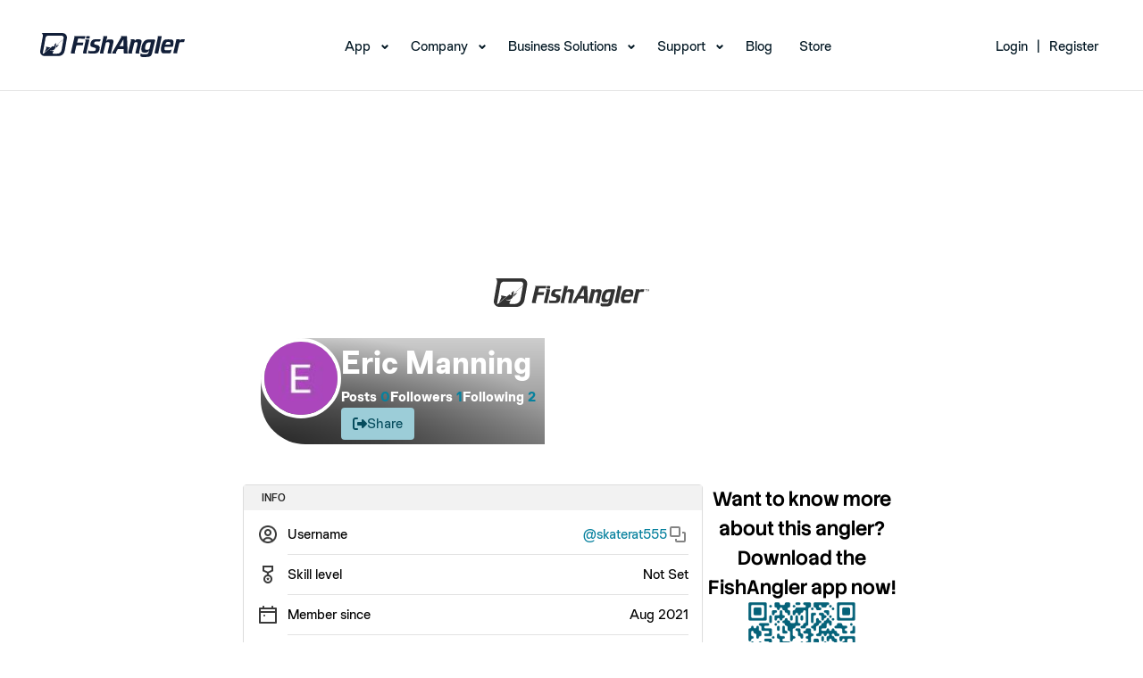

--- FILE ---
content_type: text/html; charset=utf-8
request_url: https://www.fishangler.com/skaterat555
body_size: 41480
content:



<!doctype html>
<html lang="en">
<head>
    <meta charset="utf-8">
    <meta http-equiv="X-UA-Compatible" content="IE=edge">
    <meta http-equiv="content-type" content="text/html;">
    <meta name="apple-itunes-app" content="app-id=1073941118">
    <meta name="google-play-app" content="app-id=com.fishangler.fishangler">
    <title>Eric Manning (@skaterat555)</title>
    <meta name="theme-color" content="#07819E">
    <meta name="keywords" content="fish, fishing, fishing app, fishing maps, fishing forecast, fishing spots, fish finder, fishing report">
    <meta name="description" content="0 Posts, 1 Followers, 2 Following - See FishAngler catches from Eric Manning (@skaterat555)">
    <meta property="fb:app_id" content="1671376099768449" />
    <meta property="og:site_name" content="FishAngler">
    <meta property="og:type" content="profile" />
    <meta property="og:title" content="Eric Manning (@skaterat555)">
    <meta property="og:image" content="https://media.fishangler.com/blobs/userprofile/349f3889-0f5c-4cb4-9262-f9240456dce8/040b3df0-bc9e-48cd-a52b-ae6eb368730c.jpg">
    <meta property="og:image:secure_url" content="https://media.fishangler.com/blobs/userprofile/349f3889-0f5c-4cb4-9262-f9240456dce8/040b3df0-bc9e-48cd-a52b-ae6eb368730c.jpg">
    <meta property="og:url" content="https://www.fishangler.com/skaterat555">
    <meta property="og:description" content="0 Posts, 1 Followers, 2 Following - See FishAngler catches from Eric Manning (@skaterat555)" />
        <meta name="twitter:card" content="summary_large_image" />
    <meta name="twitter:title" content="Eric Manning (@skaterat555)" />
    <meta name="twitter:description" content="0 Posts, 1 Followers, 2 Following - See FishAngler catches from Eric Manning (@skaterat555)" />
    <meta name="twitter:url" content="https://www.fishangler.com/skaterat555" />
    <meta name="twitter:image" content="https://media.fishangler.com/blobs/userprofile/349f3889-0f5c-4cb4-9262-f9240456dce8/040b3df0-bc9e-48cd-a52b-ae6eb368730c.jpg" />
    <meta name="twitter:site" content="@FishAnglerApp" />

    
    


    <link rel="canonical" href="https://www.fishangler.com/skaterat555" />
    <link rel="shortcut icon" href="/favicon.png" type="image/x-icon" />
    <link rel="apple-touch-icon" href="/assets/icons/fa-icon-180x180.png">
    <link rel="android-touch-icon" href="/assets/icons/fa-icon-192x192.png" />
    <base href="/">
    <meta name="viewport" content="width=device-width, initial-scale=1, minimum-scale=1.0">
    <link rel="icon" type="image/x-icon" href="favicon.ico">

    
    
    


    <script type="text/javascript">!function(T,l,y){var S=T.location,k="script",D="instrumentationKey",C="ingestionendpoint",I="disableExceptionTracking",E="ai.device.",b="toLowerCase",w="crossOrigin",N="POST",e="appInsightsSDK",t=y.name||"appInsights";(y.name||T[e])&&(T[e]=t);var n=T[t]||function(d){var g=!1,f=!1,m={initialize:!0,queue:[],sv:"5",version:2,config:d};function v(e,t){var n={},a="Browser";return n[E+"id"]=a[b](),n[E+"type"]=a,n["ai.operation.name"]=S&&S.pathname||"_unknown_",n["ai.internal.sdkVersion"]="javascript:snippet_"+(m.sv||m.version),{time:function(){var e=new Date;function t(e){var t=""+e;return 1===t.length&&(t="0"+t),t}return e.getUTCFullYear()+"-"+t(1+e.getUTCMonth())+"-"+t(e.getUTCDate())+"T"+t(e.getUTCHours())+":"+t(e.getUTCMinutes())+":"+t(e.getUTCSeconds())+"."+((e.getUTCMilliseconds()/1e3).toFixed(3)+"").slice(2,5)+"Z"}(),iKey:e,name:"Microsoft.ApplicationInsights."+e.replace(/-/g,"")+"."+t,sampleRate:100,tags:n,data:{baseData:{ver:2}}}}var h=d.url||y.src;if(h){function a(e){var t,n,a,i,r,o,s,c,u,p,l;g=!0,m.queue=[],f||(f=!0,t=h,s=function(){var e={},t=d.connectionString;if(t)for(var n=t.split(";"),a=0;a<n.length;a++){var i=n[a].split("=");2===i.length&&(e[i[0][b]()]=i[1])}if(!e[C]){var r=e.endpointsuffix,o=r?e.location:null;e[C]="https://"+(o?o+".":"")+"dc."+(r||"services.visualstudio.com")}return e}(),c=s[D]||d[D]||"",u=s[C],p=u?u+"/v2/track":d.endpointUrl,(l=[]).push((n="SDK LOAD Failure: Failed to load Application Insights SDK script (See stack for details)",a=t,i=p,(o=(r=v(c,"Exception")).data).baseType="ExceptionData",o.baseData.exceptions=[{typeName:"SDKLoadFailed",message:n.replace(/\./g,"-"),hasFullStack:!1,stack:n+"\nSnippet failed to load ["+a+"] -- Telemetry is disabled\nHelp Link: https://go.microsoft.com/fwlink/?linkid=2128109\nHost: "+(S&&S.pathname||"_unknown_")+"\nEndpoint: "+i,parsedStack:[]}],r)),l.push(function(e,t,n,a){var i=v(c,"Message"),r=i.data;r.baseType="MessageData";var o=r.baseData;return o.message='AI (Internal): 99 message:"'+("SDK LOAD Failure: Failed to load Application Insights SDK script (See stack for details) ("+n+")").replace(/\"/g,"")+'"',o.properties={endpoint:a},i}(0,0,t,p)),function(e,t){if(JSON){var n=T.fetch;if(n&&!y.useXhr)n(t,{method:N,body:JSON.stringify(e),mode:"cors"});else if(XMLHttpRequest){var a=new XMLHttpRequest;a.open(N,t),a.setRequestHeader("Content-type","application/json"),a.send(JSON.stringify(e))}}}(l,p))}function i(e,t){f||setTimeout(function(){!t&&m.core||a()},500)}var e=function(){var n=l.createElement(k);n.src=h;var e=y[w];return!e&&""!==e||"undefined"==n[w]||(n[w]=e),n.onload=i,n.onerror=a,n.onreadystatechange=function(e,t){"loaded"!==n.readyState&&"complete"!==n.readyState||i(0,t)},n}();y.ld<0?l.getElementsByTagName("head")[0].appendChild(e):setTimeout(function(){l.getElementsByTagName(k)[0].parentNode.appendChild(e)},y.ld||0)}try{m.cookie=l.cookie}catch(p){}function t(e){for(;e.length;)!function(t){m[t]=function(){var e=arguments;g||m.queue.push(function(){m[t].apply(m,e)})}}(e.pop())}var n="track",r="TrackPage",o="TrackEvent";t([n+"Event",n+"PageView",n+"Exception",n+"Trace",n+"DependencyData",n+"Metric",n+"PageViewPerformance","start"+r,"stop"+r,"start"+o,"stop"+o,"addTelemetryInitializer","setAuthenticatedUserContext","clearAuthenticatedUserContext","flush"]),m.SeverityLevel={Verbose:0,Information:1,Warning:2,Error:3,Critical:4};var s=(d.extensionConfig||{}).ApplicationInsightsAnalytics||{};if(!0!==d[I]&&!0!==s[I]){var c="onerror";t(["_"+c]);var u=T[c];T[c]=function(e,t,n,a,i){var r=u&&u(e,t,n,a,i);return!0!==r&&m["_"+c]({message:e,url:t,lineNumber:n,columnNumber:a,error:i}),r},d.autoExceptionInstrumented=!0}return m}(y.cfg);function a(){y.onInit&&y.onInit(n)}(T[t]=n).queue&&0===n.queue.length?(n.queue.push(a),n.trackPageView({})):a()}(window,document,{
src: "https://js.monitor.azure.com/scripts/b/ai.2.min.js", // The SDK URL Source
crossOrigin: "anonymous", 
cfg: { // Application Insights Configuration
    connectionString: 'InstrumentationKey=58dc3306-5c3f-4b50-8017-39438fe3f5d1;IngestionEndpoint=https://eastus-6.in.applicationinsights.azure.com/;LiveEndpoint=https://eastus.livediagnostics.monitor.azure.com/'
}});</script>

    <script>"use strict";(()=>{})();
</script>
<style>@font-face{font-family:StackSans;src:url(/assets/fonts/StackSans/StackSansHeadline-Light.woff) format("woff"),url(/assets/fonts/StackSans/StackSansHeadline-Light.ttf) format("truetype");font-weight:300;font-style:normal;font-display:swap}@font-face{font-family:StackSans;src:url(/assets/fonts/StackSans/StackSansHeadline-Regular.woff) format("woff"),url(/assets/fonts/StackSans/StackSansHeadline-Regular.ttf) format("truetype");font-weight:400;font-style:normal;font-display:swap}@font-face{font-family:StackSans;src:url(/assets/fonts/StackSans/StackSansHeadline-Medium.woff) format("woff"),url(/assets/fonts/StackSans/StackSansHeadline-Medium.ttf) format("truetype");font-weight:500;font-style:normal;font-display:swap}@font-face{font-family:StackSans;src:url(/assets/fonts/StackSans/StackSansHeadline-SemiBold.woff) format("woff"),url(/assets/fonts/StackSans/StackSansHeadline-SemiBold.ttf) format("truetype");font-weight:700;font-style:normal;font-display:swap}@font-face{font-family:StackSans;src:url(/assets/fonts/StackSans/StackSansHeadline-Bold.woff) format("woff"),url(/assets/fonts/StackSans/StackSansHeadline-Bold.ttf) format("truetype");font-weight:900;font-style:normal;font-display:swap}@font-face{font-family:Chromatic;src:url(/assets/fonts/Chromatic/chromatic-grotesque-regular-pro.woff2) format("woff2"),url(/assets/fonts/Chromatic/chromatic-grotesque-regular-pro.woff) format("woff"),url(/assets/fonts/Chromatic/chromatic-grotesque-regular-pro.ttf) format("truetype");font-weight:400;font-style:normal;font-display:swap}@font-face{font-family:Chromatic;src:url(/assets/fonts/Chromatic/chromatic-grotesque-medium-pro.woff2) format("woff2"),url(/assets/fonts/Chromatic/chromatic-grotesque-medium-pro.woff) format("woff"),url(/assets/fonts/Chromatic/chromatic-grotesque-medium-pro.ttf) format("truetype");font-weight:500;font-style:normal;font-display:swap}@font-face{font-family:Chromatic;src:url(/assets/fonts/Chromatic/chromatic-grotesque-semibold-pro.woff2) format("woff2"),url(/assets/fonts/Chromatic/chromatic-grotesque-semibold-pro.woff) format("woff"),url(/assets/fonts/Chromatic/chromatic-grotesque-semibold-pro.ttf) format("truetype");font-weight:600;font-style:normal;font-display:swap}@font-face{font-family:Chromatic;src:url(/assets/fonts/Chromatic/chromatic-grotesque-bold-pro.woff2) format("woff2"),url(/assets/fonts/Chromatic/chromatic-grotesque-bold-pro.woff) format("woff"),url(/assets/fonts/Chromatic/chromatic-grotesque-bold-pro.ttf) format("truetype");font-weight:700;font-style:normal;font-display:swap}*,*:before,*:after{box-sizing:border-box}*{margin:0}body{line-height:1.5;-webkit-font-smoothing:antialiased}img,picture,video,svg{display:block;max-width:100%}input,button,textarea,select{font:inherit}p,h1,h2,h3,h4,h5,h6{overflow-wrap:break-word}p{text-wrap:pretty}h1,h2,h3,h4,h5,h6{text-wrap:balance}#root,#__next{isolation:isolate}*{font-family:Chromatic;color:#000;box-sizing:border-box;font-weight:400;-webkit-tap-highlight-color:transparent}h1,h2,h3{font-family:StackSans;color:#000}h1{font-size:76px;font-weight:700}ul,li{margin:0;padding:0}strong{font-weight:600}a.unstyled,a.unstyled:link,a.unstyled:visited,a.unstyled:hover,a.unstyled:active{color:inherit;text-decoration:inherit;font-weight:inherit}.component-container{padding:5vh 10vw;min-width:300px}@media screen and (max-width: 992px){.component-container{padding:1.5vh 5vw}}.separator{display:flex;align-items:center;text-align:center;color:#595959;border-color:#595959;font-size:x-small;margin:10px}.separator:before,.separator:after{content:"";flex:1;border-bottom:1px solid #595959}.separator:not(:empty):before{margin-right:2.25em}.separator:not(:empty):after{margin-left:2.25em}h4{font-weight:600;font-size:16px}.download-action{min-width:300px;width:50%;margin:auto}.download-action__content{display:flex;align-items:center;justify-content:center;gap:20px;margin:0 auto;flex-direction:row}.download-action__content.column{flex-direction:column}.download-action__link{object-fit:contain;height:100%}.download-action--single{padding:25px}.download-action__image{object-fit:contain;object-position:center;height:100%;min-width:100px}.download-action__button-container{display:flex;flex-direction:column;gap:20px}.download-action__button-container.row{flex-direction:row}.download-action__qr{height:100%;object-fit:contain;object-position:center}.profile-image{width:100%;height:100%;border-radius:999px;overflow:clip;max-width:max-content;max-height:max-content}.profile-image object{display:block}.divider{height:1px;width:100%;align-self:stretch;flex-grow:0;background-color:#e3e6e7}.address-component__content{display:flex;align-items:center;gap:5px;white-space:nowrap;overflow:hidden}.address-component__content .address-component__location{overflow:hidden;text-overflow:ellipsis}.fa-button{all:unset;width:fit-content;display:flex;flex-direction:row;justify-content:center;align-items:center;gap:8px;border-radius:4px;background-color:#9ccdd8;padding:6px 13px}.fa-button:has(span){min-width:60px}.fa-button,.fa-button *{cursor:pointer;color:#064c5d;text-align:center}.fa-button img{height:100%;cursor:pointer}.fa-button:hover,.fa-button:focus-visible{background-color:#7bb8c7;box-shadow:0 2px 8px #6496aa26;transition:background-color .15s,box-shadow .15s}.text-secondary{color:#787979;font-weight:400}.small{margin-top:10px;color:#787979;font-size:12px;white-space:wrap}.single-line{white-space:nowrap;overflow:hidden;text-overflow:ellipsis;max-width:100%}
</style>

    
    <script>"use strict";(()=>{document.addEventListener("DOMContentLoaded",()=>{let o=document.querySelector('[data-name="navbar-mobile"]');o&&(o.addEventListener("click",()=>{o.opened=!o.opened,o.opened?o.classList.add("navbar-mobile--active"):o.classList.remove("navbar-mobile--active")}),o.querySelectorAll(".navbar__menu-item--with-children").forEach(a=>{let e=a;e.addEventListener("click",n=>{n.stopPropagation(),e.opened=!e.opened,e.opened?e.classList.add("navbar__menu-item--with-children--active"):e.classList.remove("navbar__menu-item--with-children--active")})}))});})();
</script>
<link rel="stylesheet" href="esbuild/modern/Shared/Layouts/_NavbarLayout.css?v=SNV4LzhxNsAPCD8qsCXHUw3cvPAt3DSprbkpFsj0o0s" />

    
        <script>"use strict";(()=>{var p=(e,a,t)=>new Promise((f,r)=>{var o=n=>{try{i(t.next(n))}catch(s){r(s)}},l=n=>{try{i(t.throw(n))}catch(s){r(s)}},i=n=>n.done?f(n.value):Promise.resolve(n.value).then(o,l);i((t=t.apply(e,a)).next())});function h(e){navigator.clipboard.writeText(e)}window.copyToClipboard=h;function g(){document.querySelectorAll("[name=dropdown-button]").forEach(a=>{let t=a.parentNode;if(!t)return;let f=t.querySelector("[name=dropdown-items]");f&&(a.addEventListener("click",r=>{r.stopPropagation(),f.style.display=f.style.display==="flex"?"none":"flex",f.style.top=`${a.offsetTop+a.offsetHeight}px`,f.style.left=`${a.offsetLeft}px`}),document.addEventListener("click",()=>{f.style.display="none"}),f.addEventListener("click",r=>{r.stopPropagation();let o=r.target.closest("[name=dropdown-item]"),l=o==null?void 0:o.getAttribute("data-action");if(!l)return;let i=window[l];typeof i=="function"?i(o,r):console.warn(`No function named "${l}" found on window.`),f.style.display="none"}))})}function k(e){let a=document.URL,t=e==null?void 0:e.getAttribute("data-fbv"),f=e==null?void 0:e.getAttribute("data-fbid"),r=`https://www.facebook.com/${t}/dialog/share?app_id=${f}&href=${encodeURIComponent(a)}&display=popup`;d(r,"",674,430)}window.fbShareClick=k;function y(){let e=document.URL,a=`https://x.com/intent/tweet?text=${encodeURIComponent(e)}`;d(a,"",674,430)}window.twShareClick=y;function v(){let e=document.URL,a=`https://www.reddit.com/submit?url=${encodeURIComponent(e)}`;d(a,"",674,430)}window.rdShareClick=v;function x(){let e=document.URL,a=`https://api.whatsapp.com/send?text=${encodeURIComponent(e)}`;d(a,"",674,430)}window.waShareClick=x;function _(){let e=document.URL,a=`https://www.snapchat.com/scan?attachmentUrl=${encodeURIComponent(e)}`;d(a,"",674,430)}window.scShareClick=_;function q(){let e=document.URL;h(e)}window.cpShareClick=q;var u=class{constructor(){this.PostTypes=[]}};window.exportAll=function(a){c(a)};window.exportCatches=function(a){c(a,4)};window.exportPosts=function(a){c(a,10)};window.exportSpots=function(a){c(a,5)};window.exportReports=function(a){c(a,6)};function c(e,a){return p(this,null,function*(){let t=e==null?void 0:e.getAttribute("data-userid");if(!t)return;let f=new u;f.UserId=t,a&&(f.PostTypes=[a]);let r=btoa(encodeURIComponent(JSON.stringify(f))),o=`${window.location.origin}/api/v1/post/export-link/${r}`,i=yield(yield fetch(o)).text();window.open(i,"_self")})}function d(e,a,t,f){let r=screen.width/2-t/2,o=screen.height/2-f/2;return window.open(e,a,"width="+t+", height="+f+", top="+o+", left="+r)}var T={catches:4,"trophy-catches":4,posts:10,reports:6,"fishing-spots":5},m=class{constructor(a){this.paginationState={};this.currentTab=null;this.fetchQueue={};this.element=a,this.postGalleryContent=this.element.querySelector("[name=post-gallery-content]"),this.postGallerySpinner=this.element.querySelector("[name=post-gallery-spinner]");let t=document.querySelector(".post-gallery__tabs");this.tabItems=t?Array.from(t.querySelectorAll(".post-gallery__tab-item")):[],this.userId=this.element.getAttribute("data-userid"),t&&t.addEventListener("click",this.onTabClick.bind(this)),window.addEventListener("scroll",this.onScroll.bind(this));let f=this.tabItems.find(l=>l.getAttribute("data-active").toLowerCase()==="true"),r=!1,o="catches";f&&(o=f.getAttribute("data-type"),r=!0),this.setActiveTabType(o,r)}showSpinner(a){this.postGallerySpinner&&(this.postGallerySpinner.style.display=a?"":"none",a&&this.postGalleryContent.classList.remove("empty"))}clearGallery(){this.postGalleryContent&&(this.postGalleryContent.innerHTML="")}setNoDataMessage(){if(!this.postGalleryContent)return;this.postGalleryContent.classList.add("empty");let a="No data to show";switch(this.currentTab){case"catches":a="No catches to show";break;case"trophy-catches":a="No trophy catches to show";break;case"posts":a="No posts to show";break;case"reports":a="No reports to show";break;case"fishing-spots":a="No fishing spots to show";break}this.postGalleryContent.innerHTML=`<div><span>${a}</span></div>`}fetchGallery(a,t=null,f=!1){return p(this,null,function*(){if(this.userId&&(this.paginationState[a]||(this.paginationState[a]={token:null,loading:!1,noMore:!1}),!(this.paginationState[a].loading||this.paginationState[a].noMore))){this.paginationState[a].loading=!0,this.showSpinner(!0);try{let r=T[a],o=a=="trophy-catches",l=`${location.pathname}?handler=PostGalleryPage&userId=${encodeURIComponent(this.userId)}&postType=${encodeURIComponent(r)}&onlyTrophies=${o}&_cb=${Date.now()}`,i=yield fetch(l,{headers:{"x-fa-pagination-token":t||""}}),n=yield i.text(),s=i.headers.get("x-fa-pagination-token");this.postGalleryContent&&(this.postGalleryContent.classList.remove("empty"),f?this.postGalleryContent.insertAdjacentHTML("beforeend",n):this.postGalleryContent.innerHTML=n),this.paginationState[a].token=s,this.paginationState[a].noMore=!s,!n.trim()&&!f&&this.setNoDataMessage()}catch(r){f||this.setNoDataMessage()}finally{this.paginationState[a].loading=!1,this.showSpinner(!1)}}})}enqueueFetch(a,t=!1){this.fetchQueue[a]||(this.fetchQueue[a]=Promise.resolve()),this.fetchQueue[a]=this.fetchQueue[a].then(()=>{var o;let f=this.paginationState[a],r=t&&(o=f==null?void 0:f.token)!=null?o:null;return this.fetchGallery(a,r,t)})}onTabClick(a){let t=a.target.closest(".post-gallery__tab-item");if(!t)return;let f=t.getAttribute("data-type");this.setActiveTabType(f,!0)}setActiveTabType(a,t=!1){if(!a)return;if(this.currentTab){let o=`${location.pathname.replace(/\/(catches|trophy-catches|posts|reports|fishing-spots)$/,"")}/${a}`;window.history.pushState({},"",o)}if(a===this.currentTab)return;this.currentTab=a;let f=this.tabItems.find(r=>r.getAttribute("data-type")===a);if(f&&(this.tabItems.forEach(r=>r.classList.remove("active")),f.classList.add("active"),this.clearGallery(),this.paginationState[a]={token:null,loading:!1,noMore:!1},this.fetchQueue={},this.enqueueFetch(a),t&&this.element)){let r=this.element.getBoundingClientRect(),o=window.scrollY+r.top-20;window.scrollTo({top:o,behavior:"smooth"})}}onScroll(){if(!this.currentTab||!this.postGalleryContent)return;let a=window.scrollY||window.pageYOffset,t=window.innerHeight,r=this.postGalleryContent.getBoundingClientRect().bottom+a;if(a+t>=r-100){let o=this.paginationState[this.currentTab];o&&o.token&&!o.loading&&!o.noMore&&this.enqueueFetch(this.currentTab,!0)}}};function b(){Array.from(document.querySelectorAll('[name="post-gallery"]')).forEach(e=>new m(e))}function w(){document.querySelectorAll('[name="post-gallery"]').forEach(a=>{let t=a.querySelector('[name="post-gallery-scroll-top"]');if(!t)return;let f=t.querySelector(".post-gallery__scroll-top");f&&(window.addEventListener("scroll",()=>{let r=a.getBoundingClientRect();r.top<-100&&r.bottom>150?t.style.display="flex":t.style.display="none"}),f.addEventListener("click",r=>{r.preventDefault();let o=a.getBoundingClientRect();window.scrollTo({top:window.scrollY+o.top-20,behavior:"smooth"})}))})}document.readyState==="loading"?document.addEventListener("DOMContentLoaded",()=>{g(),b(),w()}):(g(),b(),w());})();
</script>
<style>.fa{font-family:var(--fa-style-family, "Font Awesome 6 Free");font-weight:var(--fa-style, 900)}.fas,.far,.fab,.fa-solid,.fa-regular,.fa-brands,.fa{-moz-osx-font-smoothing:grayscale;-webkit-font-smoothing:antialiased;display:var(--fa-display, inline-block);font-style:normal;font-variant:normal;line-height:1;text-rendering:auto}.fas:before,.far:before,.fab:before,.fa-solid:before,.fa-regular:before,.fa-brands:before,.fa:before{content:var(--fa)}.fa-classic,.fas,.fa-solid,.far,.fa-regular{font-family:"Font Awesome 6 Free"}.fa-brands,.fab{font-family:"Font Awesome 6 Brands"}.fa-1x{font-size:1em}.fa-2x{font-size:2em}.fa-3x{font-size:3em}.fa-4x{font-size:4em}.fa-5x{font-size:5em}.fa-6x{font-size:6em}.fa-7x{font-size:7em}.fa-8x{font-size:8em}.fa-9x{font-size:9em}.fa-10x{font-size:10em}.fa-2xs{font-size:.625em;line-height:.1em;vertical-align:.225em}.fa-xs{font-size:.75em;line-height:.08333em;vertical-align:.125em}.fa-sm{font-size:.875em;line-height:.07143em;vertical-align:.05357em}.fa-lg{font-size:1.25em;line-height:.05em;vertical-align:-.075em}.fa-xl{font-size:1.5em;line-height:.04167em;vertical-align:-.125em}.fa-2xl{font-size:2em;line-height:.03125em;vertical-align:-.1875em}.fa-fw{text-align:center;width:1.25em}.fa-ul{list-style-type:none;margin-left:var(--fa-li-margin, 2.5em);padding-left:0}.fa-ul>li{position:relative}.fa-li{left:calc(-1 * var(--fa-li-width, 2em));position:absolute;text-align:center;width:var(--fa-li-width, 2em);line-height:inherit}.fa-border{border-color:var(--fa-border-color, #eee);border-radius:var(--fa-border-radius, .1em);border-style:var(--fa-border-style, solid);border-width:var(--fa-border-width, .08em);padding:var(--fa-border-padding, .2em .25em .15em)}.fa-pull-left{float:left;margin-right:var(--fa-pull-margin, .3em)}.fa-pull-right{float:right;margin-left:var(--fa-pull-margin, .3em)}.fa-beat{animation-name:fa-beat;animation-delay:var(--fa-animation-delay, 0s);animation-direction:var(--fa-animation-direction, normal);animation-duration:var(--fa-animation-duration, 1s);animation-iteration-count:var(--fa-animation-iteration-count, infinite);animation-timing-function:var(--fa-animation-timing, ease-in-out)}.fa-bounce{animation-name:fa-bounce;animation-delay:var(--fa-animation-delay, 0s);animation-direction:var(--fa-animation-direction, normal);animation-duration:var(--fa-animation-duration, 1s);animation-iteration-count:var(--fa-animation-iteration-count, infinite);animation-timing-function:var(--fa-animation-timing, cubic-bezier(.28, .84, .42, 1))}.fa-fade{animation-name:fa-fade;animation-delay:var(--fa-animation-delay, 0s);animation-direction:var(--fa-animation-direction, normal);animation-duration:var(--fa-animation-duration, 1s);animation-iteration-count:var(--fa-animation-iteration-count, infinite);animation-timing-function:var(--fa-animation-timing, cubic-bezier(.4, 0, .6, 1))}.fa-beat-fade{animation-name:fa-beat-fade;animation-delay:var(--fa-animation-delay, 0s);animation-direction:var(--fa-animation-direction, normal);animation-duration:var(--fa-animation-duration, 1s);animation-iteration-count:var(--fa-animation-iteration-count, infinite);animation-timing-function:var(--fa-animation-timing, cubic-bezier(.4, 0, .6, 1))}.fa-flip{animation-name:fa-flip;animation-delay:var(--fa-animation-delay, 0s);animation-direction:var(--fa-animation-direction, normal);animation-duration:var(--fa-animation-duration, 1s);animation-iteration-count:var(--fa-animation-iteration-count, infinite);animation-timing-function:var(--fa-animation-timing, ease-in-out)}.fa-shake{animation-name:fa-shake;animation-delay:var(--fa-animation-delay, 0s);animation-direction:var(--fa-animation-direction, normal);animation-duration:var(--fa-animation-duration, 1s);animation-iteration-count:var(--fa-animation-iteration-count, infinite);animation-timing-function:var(--fa-animation-timing, linear)}.fa-spin{animation-name:fa-spin;animation-delay:var(--fa-animation-delay, 0s);animation-direction:var(--fa-animation-direction, normal);animation-duration:var(--fa-animation-duration, 2s);animation-iteration-count:var(--fa-animation-iteration-count, infinite);animation-timing-function:var(--fa-animation-timing, linear)}.fa-spin-reverse{--fa-animation-direction: reverse}.fa-pulse,.fa-spin-pulse{animation-name:fa-spin;animation-direction:var(--fa-animation-direction, normal);animation-duration:var(--fa-animation-duration, 1s);animation-iteration-count:var(--fa-animation-iteration-count, infinite);animation-timing-function:var(--fa-animation-timing, steps(8))}@media (prefers-reduced-motion: reduce){.fa-beat,.fa-bounce,.fa-fade,.fa-beat-fade,.fa-flip,.fa-pulse,.fa-shake,.fa-spin,.fa-spin-pulse{animation-delay:-1ms;animation-duration:1ms;animation-iteration-count:1;transition-delay:0s;transition-duration:0s}}@keyframes fa-beat{0%,90%{transform:scale(1)}45%{transform:scale(var(--fa-beat-scale, 1.25))}}@keyframes fa-bounce{0%{transform:scale(1) translateY(0)}10%{transform:scale(var(--fa-bounce-start-scale-x, 1.1),var(--fa-bounce-start-scale-y, .9)) translateY(0)}30%{transform:scale(var(--fa-bounce-jump-scale-x, .9),var(--fa-bounce-jump-scale-y, 1.1)) translateY(var(--fa-bounce-height, -.5em))}50%{transform:scale(var(--fa-bounce-land-scale-x, 1.05),var(--fa-bounce-land-scale-y, .95)) translateY(0)}57%{transform:scale(1) translateY(var(--fa-bounce-rebound, -.125em))}64%{transform:scale(1) translateY(0)}to{transform:scale(1) translateY(0)}}@keyframes fa-fade{50%{opacity:var(--fa-fade-opacity, .4)}}@keyframes fa-beat-fade{0%,to{opacity:var(--fa-beat-fade-opacity, .4);transform:scale(1)}50%{opacity:1;transform:scale(var(--fa-beat-fade-scale, 1.125))}}@keyframes fa-flip{50%{transform:rotate3d(var(--fa-flip-x, 0),var(--fa-flip-y, 1),var(--fa-flip-z, 0),var(--fa-flip-angle, -180deg))}}@keyframes fa-shake{0%{transform:rotate(-15deg)}4%{transform:rotate(15deg)}8%,24%{transform:rotate(-18deg)}12%,28%{transform:rotate(18deg)}16%{transform:rotate(-22deg)}20%{transform:rotate(22deg)}32%{transform:rotate(-12deg)}36%{transform:rotate(12deg)}40%,to{transform:rotate(0)}}@keyframes fa-spin{0%{transform:rotate(0)}to{transform:rotate(360deg)}}.fa-rotate-90{transform:rotate(90deg)}.fa-rotate-180{transform:rotate(180deg)}.fa-rotate-270{transform:rotate(270deg)}.fa-flip-horizontal{transform:scaleX(-1)}.fa-flip-vertical{transform:scaleY(-1)}.fa-flip-both,.fa-flip-horizontal.fa-flip-vertical{transform:scale(-1)}.fa-rotate-by{transform:rotate(var(--fa-rotate-angle, 0))}.fa-stack{display:inline-block;height:2em;line-height:2em;position:relative;vertical-align:middle;width:2.5em}.fa-stack-1x,.fa-stack-2x{left:0;position:absolute;text-align:center;width:100%;z-index:var(--fa-stack-z-index, auto)}.fa-stack-1x{line-height:inherit}.fa-stack-2x{font-size:2em}.fa-inverse{color:var(--fa-inverse, #fff)}.fa-0{--fa: "0"}.fa-1{--fa: "1"}.fa-2{--fa: "2"}.fa-3{--fa: "3"}.fa-4{--fa: "4"}.fa-5{--fa: "5"}.fa-6{--fa: "6"}.fa-7{--fa: "7"}.fa-8{--fa: "8"}.fa-9{--fa: "9"}.fa-fill-drip{--fa: "\f576"}.fa-arrows-to-circle{--fa: "\e4bd"}.fa-circle-chevron-right,.fa-chevron-circle-right{--fa: "\f138"}.fa-at{--fa: "@"}.fa-trash-can,.fa-trash-alt{--fa: "\f2ed"}.fa-text-height{--fa: "\f034"}.fa-user-xmark,.fa-user-times{--fa: "\f235"}.fa-stethoscope{--fa: "\f0f1"}.fa-message,.fa-comment-alt{--fa: "\f27a"}.fa-info{--fa: "\f129"}.fa-down-left-and-up-right-to-center,.fa-compress-alt{--fa: "\f422"}.fa-explosion{--fa: "\e4e9"}.fa-file-lines,.fa-file-alt,.fa-file-text{--fa: "\f15c"}.fa-wave-square{--fa: "\f83e"}.fa-ring{--fa: "\f70b"}.fa-building-un{--fa: "\e4d9"}.fa-dice-three{--fa: "\f527"}.fa-calendar-days,.fa-calendar-alt{--fa: "\f073"}.fa-anchor-circle-check{--fa: "\e4aa"}.fa-building-circle-arrow-right{--fa: "\e4d1"}.fa-volleyball,.fa-volleyball-ball{--fa: "\f45f"}.fa-arrows-up-to-line{--fa: "\e4c2"}.fa-sort-down,.fa-sort-desc{--fa: "\f0dd"}.fa-circle-minus,.fa-minus-circle{--fa: "\f056"}.fa-door-open{--fa: "\f52b"}.fa-right-from-bracket,.fa-sign-out-alt{--fa: "\f2f5"}.fa-atom{--fa: "\f5d2"}.fa-soap{--fa: "\e06e"}.fa-icons,.fa-heart-music-camera-bolt{--fa: "\f86d"}.fa-microphone-lines-slash,.fa-microphone-alt-slash{--fa: "\f539"}.fa-bridge-circle-check{--fa: "\e4c9"}.fa-pump-medical{--fa: "\e06a"}.fa-fingerprint{--fa: "\f577"}.fa-hand-point-right{--fa: "\f0a4"}.fa-magnifying-glass-location,.fa-search-location{--fa: "\f689"}.fa-forward-step,.fa-step-forward{--fa: "\f051"}.fa-face-smile-beam,.fa-smile-beam{--fa: "\f5b8"}.fa-flag-checkered{--fa: "\f11e"}.fa-football,.fa-football-ball{--fa: "\f44e"}.fa-school-circle-exclamation{--fa: "\e56c"}.fa-crop{--fa: "\f125"}.fa-angles-down,.fa-angle-double-down{--fa: "\f103"}.fa-users-rectangle{--fa: "\e594"}.fa-people-roof{--fa: "\e537"}.fa-people-line{--fa: "\e534"}.fa-beer-mug-empty,.fa-beer{--fa: "\f0fc"}.fa-diagram-predecessor{--fa: "\e477"}.fa-arrow-up-long,.fa-long-arrow-up{--fa: "\f176"}.fa-fire-flame-simple,.fa-burn{--fa: "\f46a"}.fa-person,.fa-male{--fa: "\f183"}.fa-laptop{--fa: "\f109"}.fa-file-csv{--fa: "\f6dd"}.fa-menorah{--fa: "\f676"}.fa-truck-plane{--fa: "\e58f"}.fa-record-vinyl{--fa: "\f8d9"}.fa-face-grin-stars,.fa-grin-stars{--fa: "\f587"}.fa-bong{--fa: "\f55c"}.fa-spaghetti-monster-flying,.fa-pastafarianism{--fa: "\f67b"}.fa-arrow-down-up-across-line{--fa: "\e4af"}.fa-spoon,.fa-utensil-spoon{--fa: "\f2e5"}.fa-jar-wheat{--fa: "\e517"}.fa-envelopes-bulk,.fa-mail-bulk{--fa: "\f674"}.fa-file-circle-exclamation{--fa: "\e4eb"}.fa-circle-h,.fa-hospital-symbol{--fa: "\f47e"}.fa-pager{--fa: "\f815"}.fa-address-book,.fa-contact-book{--fa: "\f2b9"}.fa-strikethrough{--fa: "\f0cc"}.fa-k{--fa: "K"}.fa-landmark-flag{--fa: "\e51c"}.fa-pencil,.fa-pencil-alt{--fa: "\f303"}.fa-backward{--fa: "\f04a"}.fa-caret-right{--fa: "\f0da"}.fa-comments{--fa: "\f086"}.fa-paste,.fa-file-clipboard{--fa: "\f0ea"}.fa-code-pull-request{--fa: "\e13c"}.fa-clipboard-list{--fa: "\f46d"}.fa-truck-ramp-box,.fa-truck-loading{--fa: "\f4de"}.fa-user-check{--fa: "\f4fc"}.fa-vial-virus{--fa: "\e597"}.fa-sheet-plastic{--fa: "\e571"}.fa-blog{--fa: "\f781"}.fa-user-ninja{--fa: "\f504"}.fa-person-arrow-up-from-line{--fa: "\e539"}.fa-scroll-torah,.fa-torah{--fa: "\f6a0"}.fa-broom-ball,.fa-quidditch,.fa-quidditch-broom-ball{--fa: "\f458"}.fa-toggle-off{--fa: "\f204"}.fa-box-archive,.fa-archive{--fa: "\f187"}.fa-person-drowning{--fa: "\e545"}.fa-arrow-down-9-1,.fa-sort-numeric-desc,.fa-sort-numeric-down-alt{--fa: "\f886"}.fa-face-grin-tongue-squint,.fa-grin-tongue-squint{--fa: "\f58a"}.fa-spray-can{--fa: "\f5bd"}.fa-truck-monster{--fa: "\f63b"}.fa-w{--fa: "W"}.fa-earth-africa,.fa-globe-africa{--fa: "\f57c"}.fa-rainbow{--fa: "\f75b"}.fa-circle-notch{--fa: "\f1ce"}.fa-tablet-screen-button,.fa-tablet-alt{--fa: "\f3fa"}.fa-paw{--fa: "\f1b0"}.fa-cloud{--fa: "\f0c2"}.fa-trowel-bricks{--fa: "\e58a"}.fa-face-flushed,.fa-flushed{--fa: "\f579"}.fa-hospital-user{--fa: "\f80d"}.fa-tent-arrow-left-right{--fa: "\e57f"}.fa-gavel,.fa-legal{--fa: "\f0e3"}.fa-binoculars{--fa: "\f1e5"}.fa-microphone-slash{--fa: "\f131"}.fa-box-tissue{--fa: "\e05b"}.fa-motorcycle{--fa: "\f21c"}.fa-bell-concierge,.fa-concierge-bell{--fa: "\f562"}.fa-pen-ruler,.fa-pencil-ruler{--fa: "\f5ae"}.fa-people-arrows,.fa-people-arrows-left-right{--fa: "\e068"}.fa-mars-and-venus-burst{--fa: "\e523"}.fa-square-caret-right,.fa-caret-square-right{--fa: "\f152"}.fa-scissors,.fa-cut{--fa: "\f0c4"}.fa-sun-plant-wilt{--fa: "\e57a"}.fa-toilets-portable{--fa: "\e584"}.fa-hockey-puck{--fa: "\f453"}.fa-table{--fa: "\f0ce"}.fa-magnifying-glass-arrow-right{--fa: "\e521"}.fa-tachograph-digital,.fa-digital-tachograph{--fa: "\f566"}.fa-users-slash{--fa: "\e073"}.fa-clover{--fa: "\e139"}.fa-reply,.fa-mail-reply{--fa: "\f3e5"}.fa-star-and-crescent{--fa: "\f699"}.fa-house-fire{--fa: "\e50c"}.fa-square-minus,.fa-minus-square{--fa: "\f146"}.fa-helicopter{--fa: "\f533"}.fa-compass{--fa: "\f14e"}.fa-square-caret-down,.fa-caret-square-down{--fa: "\f150"}.fa-file-circle-question{--fa: "\e4ef"}.fa-laptop-code{--fa: "\f5fc"}.fa-swatchbook{--fa: "\f5c3"}.fa-prescription-bottle{--fa: "\f485"}.fa-bars,.fa-navicon{--fa: "\f0c9"}.fa-people-group{--fa: "\e533"}.fa-hourglass-end,.fa-hourglass-3{--fa: "\f253"}.fa-heart-crack,.fa-heart-broken{--fa: "\f7a9"}.fa-square-up-right,.fa-external-link-square-alt{--fa: "\f360"}.fa-face-kiss-beam,.fa-kiss-beam{--fa: "\f597"}.fa-film{--fa: "\f008"}.fa-ruler-horizontal{--fa: "\f547"}.fa-people-robbery{--fa: "\e536"}.fa-lightbulb{--fa: "\f0eb"}.fa-caret-left{--fa: "\f0d9"}.fa-circle-exclamation,.fa-exclamation-circle{--fa: "\f06a"}.fa-school-circle-xmark{--fa: "\e56d"}.fa-arrow-right-from-bracket,.fa-sign-out{--fa: "\f08b"}.fa-circle-chevron-down,.fa-chevron-circle-down{--fa: "\f13a"}.fa-unlock-keyhole,.fa-unlock-alt{--fa: "\f13e"}.fa-cloud-showers-heavy{--fa: "\f740"}.fa-headphones-simple,.fa-headphones-alt{--fa: "\f58f"}.fa-sitemap{--fa: "\f0e8"}.fa-circle-dollar-to-slot,.fa-donate{--fa: "\f4b9"}.fa-memory{--fa: "\f538"}.fa-road-spikes{--fa: "\e568"}.fa-fire-burner{--fa: "\e4f1"}.fa-flag{--fa: "\f024"}.fa-hanukiah{--fa: "\f6e6"}.fa-feather{--fa: "\f52d"}.fa-volume-low,.fa-volume-down{--fa: "\f027"}.fa-comment-slash{--fa: "\f4b3"}.fa-cloud-sun-rain{--fa: "\f743"}.fa-compress{--fa: "\f066"}.fa-wheat-awn,.fa-wheat-alt{--fa: "\e2cd"}.fa-ankh{--fa: "\f644"}.fa-hands-holding-child{--fa: "\e4fa"}.fa-asterisk{--fa: "*"}.fa-square-check,.fa-check-square{--fa: "\f14a"}.fa-peseta-sign{--fa: "\e221"}.fa-heading,.fa-header{--fa: "\f1dc"}.fa-ghost{--fa: "\f6e2"}.fa-list,.fa-list-squares{--fa: "\f03a"}.fa-square-phone-flip,.fa-phone-square-alt{--fa: "\f87b"}.fa-cart-plus{--fa: "\f217"}.fa-gamepad{--fa: "\f11b"}.fa-circle-dot,.fa-dot-circle{--fa: "\f192"}.fa-face-dizzy,.fa-dizzy{--fa: "\f567"}.fa-egg{--fa: "\f7fb"}.fa-house-medical-circle-xmark{--fa: "\e513"}.fa-campground{--fa: "\f6bb"}.fa-folder-plus{--fa: "\f65e"}.fa-futbol,.fa-futbol-ball,.fa-soccer-ball{--fa: "\f1e3"}.fa-paintbrush,.fa-paint-brush{--fa: "\f1fc"}.fa-lock{--fa: "\f023"}.fa-gas-pump{--fa: "\f52f"}.fa-hot-tub-person,.fa-hot-tub{--fa: "\f593"}.fa-map-location,.fa-map-marked{--fa: "\f59f"}.fa-house-flood-water{--fa: "\e50e"}.fa-tree{--fa: "\f1bb"}.fa-bridge-lock{--fa: "\e4cc"}.fa-sack-dollar{--fa: "\f81d"}.fa-pen-to-square,.fa-edit{--fa: "\f044"}.fa-car-side{--fa: "\f5e4"}.fa-share-nodes,.fa-share-alt{--fa: "\f1e0"}.fa-heart-circle-minus{--fa: "\e4ff"}.fa-hourglass-half,.fa-hourglass-2{--fa: "\f252"}.fa-microscope{--fa: "\f610"}.fa-sink{--fa: "\e06d"}.fa-bag-shopping,.fa-shopping-bag{--fa: "\f290"}.fa-arrow-down-z-a,.fa-sort-alpha-desc,.fa-sort-alpha-down-alt{--fa: "\f881"}.fa-mitten{--fa: "\f7b5"}.fa-person-rays{--fa: "\e54d"}.fa-users{--fa: "\f0c0"}.fa-eye-slash{--fa: "\f070"}.fa-flask-vial{--fa: "\e4f3"}.fa-hand,.fa-hand-paper{--fa: "\f256"}.fa-om{--fa: "\f679"}.fa-worm{--fa: "\e599"}.fa-house-circle-xmark{--fa: "\e50b"}.fa-plug{--fa: "\f1e6"}.fa-chevron-up{--fa: "\f077"}.fa-hand-spock{--fa: "\f259"}.fa-stopwatch{--fa: "\f2f2"}.fa-face-kiss,.fa-kiss{--fa: "\f596"}.fa-bridge-circle-xmark{--fa: "\e4cb"}.fa-face-grin-tongue,.fa-grin-tongue{--fa: "\f589"}.fa-chess-bishop{--fa: "\f43a"}.fa-face-grin-wink,.fa-grin-wink{--fa: "\f58c"}.fa-ear-deaf,.fa-deaf,.fa-deafness,.fa-hard-of-hearing{--fa: "\f2a4"}.fa-road-circle-check{--fa: "\e564"}.fa-dice-five{--fa: "\f523"}.fa-square-rss,.fa-rss-square{--fa: "\f143"}.fa-land-mine-on{--fa: "\e51b"}.fa-i-cursor{--fa: "\f246"}.fa-stamp{--fa: "\f5bf"}.fa-stairs{--fa: "\e289"}.fa-i{--fa: "I"}.fa-hryvnia-sign,.fa-hryvnia{--fa: "\f6f2"}.fa-pills{--fa: "\f484"}.fa-face-grin-wide,.fa-grin-alt{--fa: "\f581"}.fa-tooth{--fa: "\f5c9"}.fa-v{--fa: "V"}.fa-bangladeshi-taka-sign{--fa: "\e2e6"}.fa-bicycle{--fa: "\f206"}.fa-staff-snake,.fa-rod-asclepius,.fa-rod-snake,.fa-staff-aesculapius{--fa: "\e579"}.fa-head-side-cough-slash{--fa: "\e062"}.fa-truck-medical,.fa-ambulance{--fa: "\f0f9"}.fa-wheat-awn-circle-exclamation{--fa: "\e598"}.fa-snowman{--fa: "\f7d0"}.fa-mortar-pestle{--fa: "\f5a7"}.fa-road-barrier{--fa: "\e562"}.fa-school{--fa: "\f549"}.fa-igloo{--fa: "\f7ae"}.fa-joint{--fa: "\f595"}.fa-angle-right{--fa: "\f105"}.fa-horse{--fa: "\f6f0"}.fa-q{--fa: "Q"}.fa-g{--fa: "G"}.fa-notes-medical{--fa: "\f481"}.fa-temperature-half,.fa-temperature-2,.fa-thermometer-2,.fa-thermometer-half{--fa: "\f2c9"}.fa-dong-sign{--fa: "\e169"}.fa-capsules{--fa: "\f46b"}.fa-poo-storm,.fa-poo-bolt{--fa: "\f75a"}.fa-face-frown-open,.fa-frown-open{--fa: "\f57a"}.fa-hand-point-up{--fa: "\f0a6"}.fa-money-bill{--fa: "\f0d6"}.fa-bookmark{--fa: "\f02e"}.fa-align-justify{--fa: "\f039"}.fa-umbrella-beach{--fa: "\f5ca"}.fa-helmet-un{--fa: "\e503"}.fa-bullseye{--fa: "\f140"}.fa-bacon{--fa: "\f7e5"}.fa-hand-point-down{--fa: "\f0a7"}.fa-arrow-up-from-bracket{--fa: "\e09a"}.fa-folder,.fa-folder-blank{--fa: "\f07b"}.fa-file-waveform,.fa-file-medical-alt{--fa: "\f478"}.fa-radiation{--fa: "\f7b9"}.fa-chart-simple{--fa: "\e473"}.fa-mars-stroke{--fa: "\f229"}.fa-vial{--fa: "\f492"}.fa-gauge,.fa-dashboard,.fa-gauge-med,.fa-tachometer-alt-average{--fa: "\f624"}.fa-wand-magic-sparkles,.fa-magic-wand-sparkles{--fa: "\e2ca"}.fa-e{--fa: "E"}.fa-pen-clip,.fa-pen-alt{--fa: "\f305"}.fa-bridge-circle-exclamation{--fa: "\e4ca"}.fa-user{--fa: "\f007"}.fa-school-circle-check{--fa: "\e56b"}.fa-dumpster{--fa: "\f793"}.fa-van-shuttle,.fa-shuttle-van{--fa: "\f5b6"}.fa-building-user{--fa: "\e4da"}.fa-square-caret-left,.fa-caret-square-left{--fa: "\f191"}.fa-highlighter{--fa: "\f591"}.fa-key{--fa: "\f084"}.fa-bullhorn{--fa: "\f0a1"}.fa-globe{--fa: "\f0ac"}.fa-synagogue{--fa: "\f69b"}.fa-person-half-dress{--fa: "\e548"}.fa-road-bridge{--fa: "\e563"}.fa-location-arrow{--fa: "\f124"}.fa-c{--fa: "C"}.fa-tablet-button{--fa: "\f10a"}.fa-building-lock{--fa: "\e4d6"}.fa-pizza-slice{--fa: "\f818"}.fa-money-bill-wave{--fa: "\f53a"}.fa-chart-area,.fa-area-chart{--fa: "\f1fe"}.fa-house-flag{--fa: "\e50d"}.fa-person-circle-minus{--fa: "\e540"}.fa-ban,.fa-cancel{--fa: "\f05e"}.fa-camera-rotate{--fa: "\e0d8"}.fa-spray-can-sparkles,.fa-air-freshener{--fa: "\f5d0"}.fa-star{--fa: "\f005"}.fa-repeat{--fa: "\f363"}.fa-cross{--fa: "\f654"}.fa-box{--fa: "\f466"}.fa-venus-mars{--fa: "\f228"}.fa-arrow-pointer,.fa-mouse-pointer{--fa: "\f245"}.fa-maximize,.fa-expand-arrows-alt{--fa: "\f31e"}.fa-charging-station{--fa: "\f5e7"}.fa-shapes,.fa-triangle-circle-square{--fa: "\f61f"}.fa-shuffle,.fa-random{--fa: "\f074"}.fa-person-running,.fa-running{--fa: "\f70c"}.fa-mobile-retro{--fa: "\e527"}.fa-grip-lines-vertical{--fa: "\f7a5"}.fa-spider{--fa: "\f717"}.fa-hands-bound{--fa: "\e4f9"}.fa-file-invoice-dollar{--fa: "\f571"}.fa-plane-circle-exclamation{--fa: "\e556"}.fa-x-ray{--fa: "\f497"}.fa-spell-check{--fa: "\f891"}.fa-slash{--fa: "\f715"}.fa-computer-mouse,.fa-mouse{--fa: "\f8cc"}.fa-arrow-right-to-bracket,.fa-sign-in{--fa: "\f090"}.fa-shop-slash,.fa-store-alt-slash{--fa: "\e070"}.fa-server{--fa: "\f233"}.fa-virus-covid-slash{--fa: "\e4a9"}.fa-shop-lock{--fa: "\e4a5"}.fa-hourglass-start,.fa-hourglass-1{--fa: "\f251"}.fa-blender-phone{--fa: "\f6b6"}.fa-building-wheat{--fa: "\e4db"}.fa-person-breastfeeding{--fa: "\e53a"}.fa-right-to-bracket,.fa-sign-in-alt{--fa: "\f2f6"}.fa-venus{--fa: "\f221"}.fa-passport{--fa: "\f5ab"}.fa-thumbtack-slash,.fa-thumb-tack-slash{--fa: "\e68f"}.fa-heart-pulse,.fa-heartbeat{--fa: "\f21e"}.fa-people-carry-box,.fa-people-carry{--fa: "\f4ce"}.fa-temperature-high{--fa: "\f769"}.fa-microchip{--fa: "\f2db"}.fa-crown{--fa: "\f521"}.fa-weight-hanging{--fa: "\f5cd"}.fa-xmarks-lines{--fa: "\e59a"}.fa-file-prescription{--fa: "\f572"}.fa-weight-scale,.fa-weight{--fa: "\f496"}.fa-user-group,.fa-user-friends{--fa: "\f500"}.fa-arrow-up-a-z,.fa-sort-alpha-up{--fa: "\f15e"}.fa-chess-knight{--fa: "\f441"}.fa-face-laugh-squint,.fa-laugh-squint{--fa: "\f59b"}.fa-wheelchair{--fa: "\f193"}.fa-circle-arrow-up,.fa-arrow-circle-up{--fa: "\f0aa"}.fa-toggle-on{--fa: "\f205"}.fa-person-walking,.fa-walking{--fa: "\f554"}.fa-l{--fa: "L"}.fa-fire{--fa: "\f06d"}.fa-bed-pulse,.fa-procedures{--fa: "\f487"}.fa-shuttle-space,.fa-space-shuttle{--fa: "\f197"}.fa-face-laugh,.fa-laugh{--fa: "\f599"}.fa-folder-open{--fa: "\f07c"}.fa-heart-circle-plus{--fa: "\e500"}.fa-code-fork{--fa: "\e13b"}.fa-city{--fa: "\f64f"}.fa-microphone-lines,.fa-microphone-alt{--fa: "\f3c9"}.fa-pepper-hot{--fa: "\f816"}.fa-unlock{--fa: "\f09c"}.fa-colon-sign{--fa: "\e140"}.fa-headset{--fa: "\f590"}.fa-store-slash{--fa: "\e071"}.fa-road-circle-xmark{--fa: "\e566"}.fa-user-minus{--fa: "\f503"}.fa-mars-stroke-up,.fa-mars-stroke-v{--fa: "\f22a"}.fa-champagne-glasses,.fa-glass-cheers{--fa: "\f79f"}.fa-clipboard{--fa: "\f328"}.fa-house-circle-exclamation{--fa: "\e50a"}.fa-file-arrow-up,.fa-file-upload{--fa: "\f574"}.fa-wifi,.fa-wifi-3,.fa-wifi-strong{--fa: "\f1eb"}.fa-bath,.fa-bathtub{--fa: "\f2cd"}.fa-underline{--fa: "\f0cd"}.fa-user-pen,.fa-user-edit{--fa: "\f4ff"}.fa-signature{--fa: "\f5b7"}.fa-stroopwafel{--fa: "\f551"}.fa-bold{--fa: "\f032"}.fa-anchor-lock{--fa: "\e4ad"}.fa-building-ngo{--fa: "\e4d7"}.fa-manat-sign{--fa: "\e1d5"}.fa-not-equal{--fa: "\f53e"}.fa-border-top-left,.fa-border-style{--fa: "\f853"}.fa-map-location-dot,.fa-map-marked-alt{--fa: "\f5a0"}.fa-jedi{--fa: "\f669"}.fa-square-poll-vertical,.fa-poll{--fa: "\f681"}.fa-mug-hot{--fa: "\f7b6"}.fa-car-battery,.fa-battery-car{--fa: "\f5df"}.fa-gift{--fa: "\f06b"}.fa-dice-two{--fa: "\f528"}.fa-chess-queen{--fa: "\f445"}.fa-glasses{--fa: "\f530"}.fa-chess-board{--fa: "\f43c"}.fa-building-circle-check{--fa: "\e4d2"}.fa-person-chalkboard{--fa: "\e53d"}.fa-mars-stroke-right,.fa-mars-stroke-h{--fa: "\f22b"}.fa-hand-back-fist,.fa-hand-rock{--fa: "\f255"}.fa-square-caret-up,.fa-caret-square-up{--fa: "\f151"}.fa-cloud-showers-water{--fa: "\e4e4"}.fa-chart-bar,.fa-bar-chart{--fa: "\f080"}.fa-hands-bubbles,.fa-hands-wash{--fa: "\e05e"}.fa-less-than-equal{--fa: "\f537"}.fa-train{--fa: "\f238"}.fa-eye-low-vision,.fa-low-vision{--fa: "\f2a8"}.fa-crow{--fa: "\f520"}.fa-sailboat{--fa: "\e445"}.fa-window-restore{--fa: "\f2d2"}.fa-square-plus,.fa-plus-square{--fa: "\f0fe"}.fa-torii-gate{--fa: "\f6a1"}.fa-frog{--fa: "\f52e"}.fa-bucket{--fa: "\e4cf"}.fa-image{--fa: "\f03e"}.fa-microphone{--fa: "\f130"}.fa-cow{--fa: "\f6c8"}.fa-caret-up{--fa: "\f0d8"}.fa-screwdriver{--fa: "\f54a"}.fa-folder-closed{--fa: "\e185"}.fa-house-tsunami{--fa: "\e515"}.fa-square-nfi{--fa: "\e576"}.fa-arrow-up-from-ground-water{--fa: "\e4b5"}.fa-martini-glass,.fa-glass-martini-alt{--fa: "\f57b"}.fa-square-binary{--fa: "\e69b"}.fa-rotate-left,.fa-rotate-back,.fa-rotate-backward,.fa-undo-alt{--fa: "\f2ea"}.fa-table-columns,.fa-columns{--fa: "\f0db"}.fa-lemon{--fa: "\f094"}.fa-head-side-mask{--fa: "\e063"}.fa-handshake{--fa: "\f2b5"}.fa-gem{--fa: "\f3a5"}.fa-dolly,.fa-dolly-box{--fa: "\f472"}.fa-smoking{--fa: "\f48d"}.fa-minimize,.fa-compress-arrows-alt{--fa: "\f78c"}.fa-monument{--fa: "\f5a6"}.fa-snowplow{--fa: "\f7d2"}.fa-angles-right,.fa-angle-double-right{--fa: "\f101"}.fa-cannabis{--fa: "\f55f"}.fa-circle-play,.fa-play-circle{--fa: "\f144"}.fa-tablets{--fa: "\f490"}.fa-ethernet{--fa: "\f796"}.fa-euro-sign,.fa-eur,.fa-euro{--fa: "\f153"}.fa-chair{--fa: "\f6c0"}.fa-circle-check,.fa-check-circle{--fa: "\f058"}.fa-circle-stop,.fa-stop-circle{--fa: "\f28d"}.fa-compass-drafting,.fa-drafting-compass{--fa: "\f568"}.fa-plate-wheat{--fa: "\e55a"}.fa-icicles{--fa: "\f7ad"}.fa-person-shelter{--fa: "\e54f"}.fa-neuter{--fa: "\f22c"}.fa-id-badge{--fa: "\f2c1"}.fa-marker{--fa: "\f5a1"}.fa-face-laugh-beam,.fa-laugh-beam{--fa: "\f59a"}.fa-helicopter-symbol{--fa: "\e502"}.fa-universal-access{--fa: "\f29a"}.fa-circle-chevron-up,.fa-chevron-circle-up{--fa: "\f139"}.fa-lari-sign{--fa: "\e1c8"}.fa-volcano{--fa: "\f770"}.fa-person-walking-dashed-line-arrow-right{--fa: "\e553"}.fa-sterling-sign,.fa-gbp,.fa-pound-sign{--fa: "\f154"}.fa-viruses{--fa: "\e076"}.fa-square-person-confined{--fa: "\e577"}.fa-user-tie{--fa: "\f508"}.fa-arrow-down-long,.fa-long-arrow-down{--fa: "\f175"}.fa-tent-arrow-down-to-line{--fa: "\e57e"}.fa-certificate{--fa: "\f0a3"}.fa-reply-all,.fa-mail-reply-all{--fa: "\f122"}.fa-suitcase{--fa: "\f0f2"}.fa-person-skating,.fa-skating{--fa: "\f7c5"}.fa-filter-circle-dollar,.fa-funnel-dollar{--fa: "\f662"}.fa-camera-retro{--fa: "\f083"}.fa-circle-arrow-down,.fa-arrow-circle-down{--fa: "\f0ab"}.fa-file-import,.fa-arrow-right-to-file{--fa: "\f56f"}.fa-square-arrow-up-right,.fa-external-link-square{--fa: "\f14c"}.fa-box-open{--fa: "\f49e"}.fa-scroll{--fa: "\f70e"}.fa-spa{--fa: "\f5bb"}.fa-location-pin-lock{--fa: "\e51f"}.fa-pause{--fa: "\f04c"}.fa-hill-avalanche{--fa: "\e507"}.fa-temperature-empty,.fa-temperature-0,.fa-thermometer-0,.fa-thermometer-empty{--fa: "\f2cb"}.fa-bomb{--fa: "\f1e2"}.fa-registered{--fa: "\f25d"}.fa-address-card,.fa-contact-card,.fa-vcard{--fa: "\f2bb"}.fa-scale-unbalanced-flip,.fa-balance-scale-right{--fa: "\f516"}.fa-subscript{--fa: "\f12c"}.fa-diamond-turn-right,.fa-directions{--fa: "\f5eb"}.fa-burst{--fa: "\e4dc"}.fa-house-laptop,.fa-laptop-house{--fa: "\e066"}.fa-face-tired,.fa-tired{--fa: "\f5c8"}.fa-money-bills{--fa: "\e1f3"}.fa-smog{--fa: "\f75f"}.fa-crutch{--fa: "\f7f7"}.fa-cloud-arrow-up,.fa-cloud-upload,.fa-cloud-upload-alt{--fa: "\f0ee"}.fa-palette{--fa: "\f53f"}.fa-arrows-turn-right{--fa: "\e4c0"}.fa-vest{--fa: "\e085"}.fa-ferry{--fa: "\e4ea"}.fa-arrows-down-to-people{--fa: "\e4b9"}.fa-seedling,.fa-sprout{--fa: "\f4d8"}.fa-left-right,.fa-arrows-alt-h{--fa: "\f337"}.fa-boxes-packing{--fa: "\e4c7"}.fa-circle-arrow-left,.fa-arrow-circle-left{--fa: "\f0a8"}.fa-group-arrows-rotate{--fa: "\e4f6"}.fa-bowl-food{--fa: "\e4c6"}.fa-candy-cane{--fa: "\f786"}.fa-arrow-down-wide-short,.fa-sort-amount-asc,.fa-sort-amount-down{--fa: "\f160"}.fa-cloud-bolt,.fa-thunderstorm{--fa: "\f76c"}.fa-text-slash,.fa-remove-format{--fa: "\f87d"}.fa-face-smile-wink,.fa-smile-wink{--fa: "\f4da"}.fa-file-word{--fa: "\f1c2"}.fa-file-powerpoint{--fa: "\f1c4"}.fa-arrows-left-right,.fa-arrows-h{--fa: "\f07e"}.fa-house-lock{--fa: "\e510"}.fa-cloud-arrow-down,.fa-cloud-download,.fa-cloud-download-alt{--fa: "\f0ed"}.fa-children{--fa: "\e4e1"}.fa-chalkboard,.fa-blackboard{--fa: "\f51b"}.fa-user-large-slash,.fa-user-alt-slash{--fa: "\f4fa"}.fa-envelope-open{--fa: "\f2b6"}.fa-handshake-simple-slash,.fa-handshake-alt-slash{--fa: "\e05f"}.fa-mattress-pillow{--fa: "\e525"}.fa-guarani-sign{--fa: "\e19a"}.fa-arrows-rotate,.fa-refresh,.fa-sync{--fa: "\f021"}.fa-fire-extinguisher{--fa: "\f134"}.fa-cruzeiro-sign{--fa: "\e152"}.fa-greater-than-equal{--fa: "\f532"}.fa-shield-halved,.fa-shield-alt{--fa: "\f3ed"}.fa-book-atlas,.fa-atlas{--fa: "\f558"}.fa-virus{--fa: "\e074"}.fa-envelope-circle-check{--fa: "\e4e8"}.fa-layer-group{--fa: "\f5fd"}.fa-arrows-to-dot{--fa: "\e4be"}.fa-archway{--fa: "\f557"}.fa-heart-circle-check{--fa: "\e4fd"}.fa-house-chimney-crack,.fa-house-damage{--fa: "\f6f1"}.fa-file-zipper,.fa-file-archive{--fa: "\f1c6"}.fa-square{--fa: "\f0c8"}.fa-martini-glass-empty,.fa-glass-martini{--fa: "\f000"}.fa-couch{--fa: "\f4b8"}.fa-cedi-sign{--fa: "\e0df"}.fa-italic{--fa: "\f033"}.fa-table-cells-column-lock{--fa: "\e678"}.fa-church{--fa: "\f51d"}.fa-comments-dollar{--fa: "\f653"}.fa-democrat{--fa: "\f747"}.fa-z{--fa: "Z"}.fa-person-skiing,.fa-skiing{--fa: "\f7c9"}.fa-road-lock{--fa: "\e567"}.fa-a{--fa: "A"}.fa-temperature-arrow-down,.fa-temperature-down{--fa: "\e03f"}.fa-feather-pointed,.fa-feather-alt{--fa: "\f56b"}.fa-p{--fa: "P"}.fa-snowflake{--fa: "\f2dc"}.fa-newspaper{--fa: "\f1ea"}.fa-rectangle-ad,.fa-ad{--fa: "\f641"}.fa-circle-arrow-right,.fa-arrow-circle-right{--fa: "\f0a9"}.fa-filter-circle-xmark{--fa: "\e17b"}.fa-locust{--fa: "\e520"}.fa-sort,.fa-unsorted{--fa: "\f0dc"}.fa-list-ol,.fa-list-1-2,.fa-list-numeric{--fa: "\f0cb"}.fa-person-dress-burst{--fa: "\e544"}.fa-money-check-dollar,.fa-money-check-alt{--fa: "\f53d"}.fa-vector-square{--fa: "\f5cb"}.fa-bread-slice{--fa: "\f7ec"}.fa-language{--fa: "\f1ab"}.fa-face-kiss-wink-heart,.fa-kiss-wink-heart{--fa: "\f598"}.fa-filter{--fa: "\f0b0"}.fa-question{--fa: "?"}.fa-file-signature{--fa: "\f573"}.fa-up-down-left-right,.fa-arrows-alt{--fa: "\f0b2"}.fa-house-chimney-user{--fa: "\e065"}.fa-hand-holding-heart{--fa: "\f4be"}.fa-puzzle-piece{--fa: "\f12e"}.fa-money-check{--fa: "\f53c"}.fa-star-half-stroke,.fa-star-half-alt{--fa: "\f5c0"}.fa-code{--fa: "\f121"}.fa-whiskey-glass,.fa-glass-whiskey{--fa: "\f7a0"}.fa-building-circle-exclamation{--fa: "\e4d3"}.fa-magnifying-glass-chart{--fa: "\e522"}.fa-arrow-up-right-from-square,.fa-external-link{--fa: "\f08e"}.fa-cubes-stacked{--fa: "\e4e6"}.fa-won-sign,.fa-krw,.fa-won{--fa: "\f159"}.fa-virus-covid{--fa: "\e4a8"}.fa-austral-sign{--fa: "\e0a9"}.fa-f{--fa: "F"}.fa-leaf{--fa: "\f06c"}.fa-road{--fa: "\f018"}.fa-taxi,.fa-cab{--fa: "\f1ba"}.fa-person-circle-plus{--fa: "\e541"}.fa-chart-pie,.fa-pie-chart{--fa: "\f200"}.fa-bolt-lightning{--fa: "\e0b7"}.fa-sack-xmark{--fa: "\e56a"}.fa-file-excel{--fa: "\f1c3"}.fa-file-contract{--fa: "\f56c"}.fa-fish-fins{--fa: "\e4f2"}.fa-building-flag{--fa: "\e4d5"}.fa-face-grin-beam,.fa-grin-beam{--fa: "\f582"}.fa-object-ungroup{--fa: "\f248"}.fa-poop{--fa: "\f619"}.fa-location-pin,.fa-map-marker{--fa: "\f041"}.fa-kaaba{--fa: "\f66b"}.fa-toilet-paper{--fa: "\f71e"}.fa-helmet-safety,.fa-hard-hat,.fa-hat-hard{--fa: "\f807"}.fa-eject{--fa: "\f052"}.fa-circle-right,.fa-arrow-alt-circle-right{--fa: "\f35a"}.fa-plane-circle-check{--fa: "\e555"}.fa-face-rolling-eyes,.fa-meh-rolling-eyes{--fa: "\f5a5"}.fa-object-group{--fa: "\f247"}.fa-chart-line,.fa-line-chart{--fa: "\f201"}.fa-mask-ventilator{--fa: "\e524"}.fa-arrow-right{--fa: "\f061"}.fa-signs-post,.fa-map-signs{--fa: "\f277"}.fa-cash-register{--fa: "\f788"}.fa-person-circle-question{--fa: "\e542"}.fa-h{--fa: "H"}.fa-tarp{--fa: "\e57b"}.fa-screwdriver-wrench,.fa-tools{--fa: "\f7d9"}.fa-arrows-to-eye{--fa: "\e4bf"}.fa-plug-circle-bolt{--fa: "\e55b"}.fa-heart{--fa: "\f004"}.fa-mars-and-venus{--fa: "\f224"}.fa-house-user,.fa-home-user{--fa: "\e1b0"}.fa-dumpster-fire{--fa: "\f794"}.fa-house-crack{--fa: "\e3b1"}.fa-martini-glass-citrus,.fa-cocktail{--fa: "\f561"}.fa-face-surprise,.fa-surprise{--fa: "\f5c2"}.fa-bottle-water{--fa: "\e4c5"}.fa-circle-pause,.fa-pause-circle{--fa: "\f28b"}.fa-toilet-paper-slash{--fa: "\e072"}.fa-apple-whole,.fa-apple-alt{--fa: "\f5d1"}.fa-kitchen-set{--fa: "\e51a"}.fa-r{--fa: "R"}.fa-temperature-quarter,.fa-temperature-1,.fa-thermometer-1,.fa-thermometer-quarter{--fa: "\f2ca"}.fa-cube{--fa: "\f1b2"}.fa-bitcoin-sign{--fa: "\e0b4"}.fa-shield-dog{--fa: "\e573"}.fa-solar-panel{--fa: "\f5ba"}.fa-lock-open{--fa: "\f3c1"}.fa-elevator{--fa: "\e16d"}.fa-money-bill-transfer{--fa: "\e528"}.fa-money-bill-trend-up{--fa: "\e529"}.fa-house-flood-water-circle-arrow-right{--fa: "\e50f"}.fa-square-poll-horizontal,.fa-poll-h{--fa: "\f682"}.fa-circle{--fa: "\f111"}.fa-backward-fast,.fa-fast-backward{--fa: "\f049"}.fa-recycle{--fa: "\f1b8"}.fa-user-astronaut{--fa: "\f4fb"}.fa-plane-slash{--fa: "\e069"}.fa-trademark{--fa: "\f25c"}.fa-basketball,.fa-basketball-ball{--fa: "\f434"}.fa-satellite-dish{--fa: "\f7c0"}.fa-circle-up,.fa-arrow-alt-circle-up{--fa: "\f35b"}.fa-mobile-screen-button,.fa-mobile-alt{--fa: "\f3cd"}.fa-volume-high,.fa-volume-up{--fa: "\f028"}.fa-users-rays{--fa: "\e593"}.fa-wallet{--fa: "\f555"}.fa-clipboard-check{--fa: "\f46c"}.fa-file-audio{--fa: "\f1c7"}.fa-burger,.fa-hamburger{--fa: "\f805"}.fa-wrench{--fa: "\f0ad"}.fa-bugs{--fa: "\e4d0"}.fa-rupee-sign,.fa-rupee{--fa: "\f156"}.fa-file-image{--fa: "\f1c5"}.fa-circle-question,.fa-question-circle{--fa: "\f059"}.fa-plane-departure{--fa: "\f5b0"}.fa-handshake-slash{--fa: "\e060"}.fa-book-bookmark{--fa: "\e0bb"}.fa-code-branch{--fa: "\f126"}.fa-hat-cowboy{--fa: "\f8c0"}.fa-bridge{--fa: "\e4c8"}.fa-phone-flip,.fa-phone-alt{--fa: "\f879"}.fa-truck-front{--fa: "\e2b7"}.fa-cat{--fa: "\f6be"}.fa-anchor-circle-exclamation{--fa: "\e4ab"}.fa-truck-field{--fa: "\e58d"}.fa-route{--fa: "\f4d7"}.fa-clipboard-question{--fa: "\e4e3"}.fa-panorama{--fa: "\e209"}.fa-comment-medical{--fa: "\f7f5"}.fa-teeth-open{--fa: "\f62f"}.fa-file-circle-minus{--fa: "\e4ed"}.fa-tags{--fa: "\f02c"}.fa-wine-glass{--fa: "\f4e3"}.fa-forward-fast,.fa-fast-forward{--fa: "\f050"}.fa-face-meh-blank,.fa-meh-blank{--fa: "\f5a4"}.fa-square-parking,.fa-parking{--fa: "\f540"}.fa-house-signal{--fa: "\e012"}.fa-bars-progress,.fa-tasks-alt{--fa: "\f828"}.fa-faucet-drip{--fa: "\e006"}.fa-cart-flatbed,.fa-dolly-flatbed{--fa: "\f474"}.fa-ban-smoking,.fa-smoking-ban{--fa: "\f54d"}.fa-terminal{--fa: "\f120"}.fa-mobile-button{--fa: "\f10b"}.fa-house-medical-flag{--fa: "\e514"}.fa-basket-shopping,.fa-shopping-basket{--fa: "\f291"}.fa-tape{--fa: "\f4db"}.fa-bus-simple,.fa-bus-alt{--fa: "\f55e"}.fa-eye{--fa: "\f06e"}.fa-face-sad-cry,.fa-sad-cry{--fa: "\f5b3"}.fa-audio-description{--fa: "\f29e"}.fa-person-military-to-person{--fa: "\e54c"}.fa-file-shield{--fa: "\e4f0"}.fa-user-slash{--fa: "\f506"}.fa-pen{--fa: "\f304"}.fa-tower-observation{--fa: "\e586"}.fa-file-code{--fa: "\f1c9"}.fa-signal,.fa-signal-5,.fa-signal-perfect{--fa: "\f012"}.fa-bus{--fa: "\f207"}.fa-heart-circle-xmark{--fa: "\e501"}.fa-house-chimney,.fa-home-lg{--fa: "\e3af"}.fa-window-maximize{--fa: "\f2d0"}.fa-face-frown,.fa-frown{--fa: "\f119"}.fa-prescription{--fa: "\f5b1"}.fa-shop,.fa-store-alt{--fa: "\f54f"}.fa-floppy-disk,.fa-save{--fa: "\f0c7"}.fa-vihara{--fa: "\f6a7"}.fa-scale-unbalanced,.fa-balance-scale-left{--fa: "\f515"}.fa-sort-up,.fa-sort-asc{--fa: "\f0de"}.fa-comment-dots,.fa-commenting{--fa: "\f4ad"}.fa-plant-wilt{--fa: "\e5aa"}.fa-diamond{--fa: "\f219"}.fa-face-grin-squint,.fa-grin-squint{--fa: "\f585"}.fa-hand-holding-dollar,.fa-hand-holding-usd{--fa: "\f4c0"}.fa-chart-diagram{--fa: "\e695"}.fa-bacterium{--fa: "\e05a"}.fa-hand-pointer{--fa: "\f25a"}.fa-drum-steelpan{--fa: "\f56a"}.fa-hand-scissors{--fa: "\f257"}.fa-hands-praying,.fa-praying-hands{--fa: "\f684"}.fa-arrow-rotate-right,.fa-arrow-right-rotate,.fa-arrow-rotate-forward,.fa-redo{--fa: "\f01e"}.fa-biohazard{--fa: "\f780"}.fa-location-crosshairs,.fa-location{--fa: "\f601"}.fa-mars-double{--fa: "\f227"}.fa-child-dress{--fa: "\e59c"}.fa-users-between-lines{--fa: "\e591"}.fa-lungs-virus{--fa: "\e067"}.fa-face-grin-tears,.fa-grin-tears{--fa: "\f588"}.fa-phone{--fa: "\f095"}.fa-calendar-xmark,.fa-calendar-times{--fa: "\f273"}.fa-child-reaching{--fa: "\e59d"}.fa-head-side-virus{--fa: "\e064"}.fa-user-gear,.fa-user-cog{--fa: "\f4fe"}.fa-arrow-up-1-9,.fa-sort-numeric-up{--fa: "\f163"}.fa-door-closed{--fa: "\f52a"}.fa-shield-virus{--fa: "\e06c"}.fa-dice-six{--fa: "\f526"}.fa-mosquito-net{--fa: "\e52c"}.fa-file-fragment{--fa: "\e697"}.fa-bridge-water{--fa: "\e4ce"}.fa-person-booth{--fa: "\f756"}.fa-text-width{--fa: "\f035"}.fa-hat-wizard{--fa: "\f6e8"}.fa-pen-fancy{--fa: "\f5ac"}.fa-person-digging,.fa-digging{--fa: "\f85e"}.fa-trash{--fa: "\f1f8"}.fa-gauge-simple,.fa-gauge-simple-med,.fa-tachometer-average{--fa: "\f629"}.fa-book-medical{--fa: "\f7e6"}.fa-poo{--fa: "\f2fe"}.fa-quote-right,.fa-quote-right-alt{--fa: "\f10e"}.fa-shirt,.fa-t-shirt,.fa-tshirt{--fa: "\f553"}.fa-cubes{--fa: "\f1b3"}.fa-divide{--fa: "\f529"}.fa-tenge-sign,.fa-tenge{--fa: "\f7d7"}.fa-headphones{--fa: "\f025"}.fa-hands-holding{--fa: "\f4c2"}.fa-hands-clapping{--fa: "\e1a8"}.fa-republican{--fa: "\f75e"}.fa-arrow-left{--fa: "\f060"}.fa-person-circle-xmark{--fa: "\e543"}.fa-ruler{--fa: "\f545"}.fa-align-left{--fa: "\f036"}.fa-dice-d6{--fa: "\f6d1"}.fa-restroom{--fa: "\f7bd"}.fa-j{--fa: "J"}.fa-users-viewfinder{--fa: "\e595"}.fa-file-video{--fa: "\f1c8"}.fa-up-right-from-square,.fa-external-link-alt{--fa: "\f35d"}.fa-table-cells,.fa-th{--fa: "\f00a"}.fa-file-pdf{--fa: "\f1c1"}.fa-book-bible,.fa-bible{--fa: "\f647"}.fa-o{--fa: "O"}.fa-suitcase-medical,.fa-medkit{--fa: "\f0fa"}.fa-user-secret{--fa: "\f21b"}.fa-otter{--fa: "\f700"}.fa-person-dress,.fa-female{--fa: "\f182"}.fa-comment-dollar{--fa: "\f651"}.fa-business-time,.fa-briefcase-clock{--fa: "\f64a"}.fa-table-cells-large,.fa-th-large{--fa: "\f009"}.fa-book-tanakh,.fa-tanakh{--fa: "\f827"}.fa-phone-volume,.fa-volume-control-phone{--fa: "\f2a0"}.fa-hat-cowboy-side{--fa: "\f8c1"}.fa-clipboard-user{--fa: "\f7f3"}.fa-child{--fa: "\f1ae"}.fa-lira-sign{--fa: "\f195"}.fa-satellite{--fa: "\f7bf"}.fa-plane-lock{--fa: "\e558"}.fa-tag{--fa: "\f02b"}.fa-comment{--fa: "\f075"}.fa-cake-candles,.fa-birthday-cake,.fa-cake{--fa: "\f1fd"}.fa-envelope{--fa: "\f0e0"}.fa-angles-up,.fa-angle-double-up{--fa: "\f102"}.fa-paperclip{--fa: "\f0c6"}.fa-arrow-right-to-city{--fa: "\e4b3"}.fa-ribbon{--fa: "\f4d6"}.fa-lungs{--fa: "\f604"}.fa-arrow-up-9-1,.fa-sort-numeric-up-alt{--fa: "\f887"}.fa-litecoin-sign{--fa: "\e1d3"}.fa-border-none{--fa: "\f850"}.fa-circle-nodes{--fa: "\e4e2"}.fa-parachute-box{--fa: "\f4cd"}.fa-indent{--fa: "\f03c"}.fa-truck-field-un{--fa: "\e58e"}.fa-hourglass,.fa-hourglass-empty{--fa: "\f254"}.fa-mountain{--fa: "\f6fc"}.fa-user-doctor,.fa-user-md{--fa: "\f0f0"}.fa-circle-info,.fa-info-circle{--fa: "\f05a"}.fa-cloud-meatball{--fa: "\f73b"}.fa-camera,.fa-camera-alt{--fa: "\f030"}.fa-square-virus{--fa: "\e578"}.fa-meteor{--fa: "\f753"}.fa-car-on{--fa: "\e4dd"}.fa-sleigh{--fa: "\f7cc"}.fa-arrow-down-1-9,.fa-sort-numeric-asc,.fa-sort-numeric-down{--fa: "\f162"}.fa-hand-holding-droplet,.fa-hand-holding-water{--fa: "\f4c1"}.fa-water{--fa: "\f773"}.fa-calendar-check{--fa: "\f274"}.fa-braille{--fa: "\f2a1"}.fa-prescription-bottle-medical,.fa-prescription-bottle-alt{--fa: "\f486"}.fa-landmark{--fa: "\f66f"}.fa-truck{--fa: "\f0d1"}.fa-crosshairs{--fa: "\f05b"}.fa-person-cane{--fa: "\e53c"}.fa-tent{--fa: "\e57d"}.fa-vest-patches{--fa: "\e086"}.fa-check-double{--fa: "\f560"}.fa-arrow-down-a-z,.fa-sort-alpha-asc,.fa-sort-alpha-down{--fa: "\f15d"}.fa-money-bill-wheat{--fa: "\e52a"}.fa-cookie{--fa: "\f563"}.fa-arrow-rotate-left,.fa-arrow-left-rotate,.fa-arrow-rotate-back,.fa-arrow-rotate-backward,.fa-undo{--fa: "\f0e2"}.fa-hard-drive,.fa-hdd{--fa: "\f0a0"}.fa-face-grin-squint-tears,.fa-grin-squint-tears{--fa: "\f586"}.fa-dumbbell{--fa: "\f44b"}.fa-rectangle-list,.fa-list-alt{--fa: "\f022"}.fa-tarp-droplet{--fa: "\e57c"}.fa-house-medical-circle-check{--fa: "\e511"}.fa-person-skiing-nordic,.fa-skiing-nordic{--fa: "\f7ca"}.fa-calendar-plus{--fa: "\f271"}.fa-plane-arrival{--fa: "\f5af"}.fa-circle-left,.fa-arrow-alt-circle-left{--fa: "\f359"}.fa-train-subway,.fa-subway{--fa: "\f239"}.fa-chart-gantt{--fa: "\e0e4"}.fa-indian-rupee-sign,.fa-indian-rupee,.fa-inr{--fa: "\e1bc"}.fa-crop-simple,.fa-crop-alt{--fa: "\f565"}.fa-money-bill-1,.fa-money-bill-alt{--fa: "\f3d1"}.fa-left-long,.fa-long-arrow-alt-left{--fa: "\f30a"}.fa-dna{--fa: "\f471"}.fa-virus-slash{--fa: "\e075"}.fa-minus,.fa-subtract{--fa: "\f068"}.fa-chess{--fa: "\f439"}.fa-arrow-left-long,.fa-long-arrow-left{--fa: "\f177"}.fa-plug-circle-check{--fa: "\e55c"}.fa-street-view{--fa: "\f21d"}.fa-franc-sign{--fa: "\e18f"}.fa-volume-off{--fa: "\f026"}.fa-hands-asl-interpreting,.fa-american-sign-language-interpreting,.fa-asl-interpreting,.fa-hands-american-sign-language-interpreting{--fa: "\f2a3"}.fa-gear,.fa-cog{--fa: "\f013"}.fa-droplet-slash,.fa-tint-slash{--fa: "\f5c7"}.fa-mosque{--fa: "\f678"}.fa-mosquito{--fa: "\e52b"}.fa-star-of-david{--fa: "\f69a"}.fa-person-military-rifle{--fa: "\e54b"}.fa-cart-shopping,.fa-shopping-cart{--fa: "\f07a"}.fa-vials{--fa: "\f493"}.fa-plug-circle-plus{--fa: "\e55f"}.fa-place-of-worship{--fa: "\f67f"}.fa-grip-vertical{--fa: "\f58e"}.fa-hexagon-nodes{--fa: "\e699"}.fa-arrow-turn-up,.fa-level-up{--fa: "\f148"}.fa-u{--fa: "U"}.fa-square-root-variable,.fa-square-root-alt{--fa: "\f698"}.fa-clock,.fa-clock-four{--fa: "\f017"}.fa-backward-step,.fa-step-backward{--fa: "\f048"}.fa-pallet{--fa: "\f482"}.fa-faucet{--fa: "\e005"}.fa-baseball-bat-ball{--fa: "\f432"}.fa-s{--fa: "S"}.fa-timeline{--fa: "\e29c"}.fa-keyboard{--fa: "\f11c"}.fa-caret-down{--fa: "\f0d7"}.fa-house-chimney-medical,.fa-clinic-medical{--fa: "\f7f2"}.fa-temperature-three-quarters,.fa-temperature-3,.fa-thermometer-3,.fa-thermometer-three-quarters{--fa: "\f2c8"}.fa-mobile-screen,.fa-mobile-android-alt{--fa: "\f3cf"}.fa-plane-up{--fa: "\e22d"}.fa-piggy-bank{--fa: "\f4d3"}.fa-battery-half,.fa-battery-3{--fa: "\f242"}.fa-mountain-city{--fa: "\e52e"}.fa-coins{--fa: "\f51e"}.fa-khanda{--fa: "\f66d"}.fa-sliders,.fa-sliders-h{--fa: "\f1de"}.fa-folder-tree{--fa: "\f802"}.fa-network-wired{--fa: "\f6ff"}.fa-map-pin{--fa: "\f276"}.fa-hamsa{--fa: "\f665"}.fa-cent-sign{--fa: "\e3f5"}.fa-flask{--fa: "\f0c3"}.fa-person-pregnant{--fa: "\e31e"}.fa-wand-sparkles{--fa: "\f72b"}.fa-ellipsis-vertical,.fa-ellipsis-v{--fa: "\f142"}.fa-ticket{--fa: "\f145"}.fa-power-off{--fa: "\f011"}.fa-right-long,.fa-long-arrow-alt-right{--fa: "\f30b"}.fa-flag-usa{--fa: "\f74d"}.fa-laptop-file{--fa: "\e51d"}.fa-tty,.fa-teletype{--fa: "\f1e4"}.fa-diagram-next{--fa: "\e476"}.fa-person-rifle{--fa: "\e54e"}.fa-house-medical-circle-exclamation{--fa: "\e512"}.fa-closed-captioning{--fa: "\f20a"}.fa-person-hiking,.fa-hiking{--fa: "\f6ec"}.fa-venus-double{--fa: "\f226"}.fa-images{--fa: "\f302"}.fa-calculator{--fa: "\f1ec"}.fa-people-pulling{--fa: "\e535"}.fa-n{--fa: "N"}.fa-cable-car,.fa-tram{--fa: "\f7da"}.fa-cloud-rain{--fa: "\f73d"}.fa-building-circle-xmark{--fa: "\e4d4"}.fa-ship{--fa: "\f21a"}.fa-arrows-down-to-line{--fa: "\e4b8"}.fa-download{--fa: "\f019"}.fa-face-grin,.fa-grin{--fa: "\f580"}.fa-delete-left,.fa-backspace{--fa: "\f55a"}.fa-eye-dropper,.fa-eye-dropper-empty,.fa-eyedropper{--fa: "\f1fb"}.fa-file-circle-check{--fa: "\e5a0"}.fa-forward{--fa: "\f04e"}.fa-mobile,.fa-mobile-android,.fa-mobile-phone{--fa: "\f3ce"}.fa-face-meh,.fa-meh{--fa: "\f11a"}.fa-align-center{--fa: "\f037"}.fa-book-skull,.fa-book-dead{--fa: "\f6b7"}.fa-id-card,.fa-drivers-license{--fa: "\f2c2"}.fa-outdent,.fa-dedent{--fa: "\f03b"}.fa-heart-circle-exclamation{--fa: "\e4fe"}.fa-house,.fa-home,.fa-home-alt,.fa-home-lg-alt{--fa: "\f015"}.fa-calendar-week{--fa: "\f784"}.fa-laptop-medical{--fa: "\f812"}.fa-b{--fa: "B"}.fa-file-medical{--fa: "\f477"}.fa-dice-one{--fa: "\f525"}.fa-kiwi-bird{--fa: "\f535"}.fa-arrow-right-arrow-left,.fa-exchange{--fa: "\f0ec"}.fa-rotate-right,.fa-redo-alt,.fa-rotate-forward{--fa: "\f2f9"}.fa-utensils,.fa-cutlery{--fa: "\f2e7"}.fa-arrow-up-wide-short,.fa-sort-amount-up{--fa: "\f161"}.fa-mill-sign{--fa: "\e1ed"}.fa-bowl-rice{--fa: "\e2eb"}.fa-skull{--fa: "\f54c"}.fa-tower-broadcast,.fa-broadcast-tower{--fa: "\f519"}.fa-truck-pickup{--fa: "\f63c"}.fa-up-long,.fa-long-arrow-alt-up{--fa: "\f30c"}.fa-stop{--fa: "\f04d"}.fa-code-merge{--fa: "\f387"}.fa-upload{--fa: "\f093"}.fa-hurricane{--fa: "\f751"}.fa-mound{--fa: "\e52d"}.fa-toilet-portable{--fa: "\e583"}.fa-compact-disc{--fa: "\f51f"}.fa-file-arrow-down,.fa-file-download{--fa: "\f56d"}.fa-caravan{--fa: "\f8ff"}.fa-shield-cat{--fa: "\e572"}.fa-bolt,.fa-zap{--fa: "\f0e7"}.fa-glass-water{--fa: "\e4f4"}.fa-oil-well{--fa: "\e532"}.fa-vault{--fa: "\e2c5"}.fa-mars{--fa: "\f222"}.fa-toilet{--fa: "\f7d8"}.fa-plane-circle-xmark{--fa: "\e557"}.fa-yen-sign,.fa-cny,.fa-jpy,.fa-rmb,.fa-yen{--fa: "\f157"}.fa-ruble-sign,.fa-rouble,.fa-rub,.fa-ruble{--fa: "\f158"}.fa-sun{--fa: "\f185"}.fa-guitar{--fa: "\f7a6"}.fa-face-laugh-wink,.fa-laugh-wink{--fa: "\f59c"}.fa-horse-head{--fa: "\f7ab"}.fa-bore-hole{--fa: "\e4c3"}.fa-industry{--fa: "\f275"}.fa-circle-down,.fa-arrow-alt-circle-down{--fa: "\f358"}.fa-arrows-turn-to-dots{--fa: "\e4c1"}.fa-florin-sign{--fa: "\e184"}.fa-arrow-down-short-wide,.fa-sort-amount-desc,.fa-sort-amount-down-alt{--fa: "\f884"}.fa-less-than{--fa: "<"}.fa-angle-down{--fa: "\f107"}.fa-car-tunnel{--fa: "\e4de"}.fa-head-side-cough{--fa: "\e061"}.fa-grip-lines{--fa: "\f7a4"}.fa-thumbs-down{--fa: "\f165"}.fa-user-lock{--fa: "\f502"}.fa-arrow-right-long,.fa-long-arrow-right{--fa: "\f178"}.fa-anchor-circle-xmark{--fa: "\e4ac"}.fa-ellipsis,.fa-ellipsis-h{--fa: "\f141"}.fa-chess-pawn{--fa: "\f443"}.fa-kit-medical,.fa-first-aid{--fa: "\f479"}.fa-person-through-window{--fa: "\e5a9"}.fa-toolbox{--fa: "\f552"}.fa-hands-holding-circle{--fa: "\e4fb"}.fa-bug{--fa: "\f188"}.fa-credit-card,.fa-credit-card-alt{--fa: "\f09d"}.fa-car,.fa-automobile{--fa: "\f1b9"}.fa-hand-holding-hand{--fa: "\e4f7"}.fa-book-open-reader,.fa-book-reader{--fa: "\f5da"}.fa-mountain-sun{--fa: "\e52f"}.fa-arrows-left-right-to-line{--fa: "\e4ba"}.fa-dice-d20{--fa: "\f6cf"}.fa-truck-droplet{--fa: "\e58c"}.fa-file-circle-xmark{--fa: "\e5a1"}.fa-temperature-arrow-up,.fa-temperature-up{--fa: "\e040"}.fa-medal{--fa: "\f5a2"}.fa-bed{--fa: "\f236"}.fa-square-h,.fa-h-square{--fa: "\f0fd"}.fa-podcast{--fa: "\f2ce"}.fa-temperature-full,.fa-temperature-4,.fa-thermometer-4,.fa-thermometer-full{--fa: "\f2c7"}.fa-bell{--fa: "\f0f3"}.fa-superscript{--fa: "\f12b"}.fa-plug-circle-xmark{--fa: "\e560"}.fa-star-of-life{--fa: "\f621"}.fa-phone-slash{--fa: "\f3dd"}.fa-paint-roller{--fa: "\f5aa"}.fa-handshake-angle,.fa-hands-helping{--fa: "\f4c4"}.fa-location-dot,.fa-map-marker-alt{--fa: "\f3c5"}.fa-file{--fa: "\f15b"}.fa-greater-than{--fa: ">"}.fa-person-swimming,.fa-swimmer{--fa: "\f5c4"}.fa-arrow-down{--fa: "\f063"}.fa-droplet,.fa-tint{--fa: "\f043"}.fa-eraser{--fa: "\f12d"}.fa-earth-americas,.fa-earth,.fa-earth-america,.fa-globe-americas{--fa: "\f57d"}.fa-person-burst{--fa: "\e53b"}.fa-dove{--fa: "\f4ba"}.fa-battery-empty,.fa-battery-0{--fa: "\f244"}.fa-socks{--fa: "\f696"}.fa-inbox{--fa: "\f01c"}.fa-section{--fa: "\e447"}.fa-gauge-high,.fa-tachometer-alt,.fa-tachometer-alt-fast{--fa: "\f625"}.fa-envelope-open-text{--fa: "\f658"}.fa-hospital,.fa-hospital-alt,.fa-hospital-wide{--fa: "\f0f8"}.fa-wine-bottle{--fa: "\f72f"}.fa-chess-rook{--fa: "\f447"}.fa-bars-staggered,.fa-reorder,.fa-stream{--fa: "\f550"}.fa-dharmachakra{--fa: "\f655"}.fa-hotdog{--fa: "\f80f"}.fa-person-walking-with-cane,.fa-blind{--fa: "\f29d"}.fa-drum{--fa: "\f569"}.fa-ice-cream{--fa: "\f810"}.fa-heart-circle-bolt{--fa: "\e4fc"}.fa-fax{--fa: "\f1ac"}.fa-paragraph{--fa: "\f1dd"}.fa-check-to-slot,.fa-vote-yea{--fa: "\f772"}.fa-star-half{--fa: "\f089"}.fa-boxes-stacked,.fa-boxes,.fa-boxes-alt{--fa: "\f468"}.fa-link,.fa-chain{--fa: "\f0c1"}.fa-ear-listen,.fa-assistive-listening-systems{--fa: "\f2a2"}.fa-tree-city{--fa: "\e587"}.fa-play{--fa: "\f04b"}.fa-font{--fa: "\f031"}.fa-table-cells-row-lock{--fa: "\e67a"}.fa-rupiah-sign{--fa: "\e23d"}.fa-magnifying-glass,.fa-search{--fa: "\f002"}.fa-table-tennis-paddle-ball,.fa-ping-pong-paddle-ball,.fa-table-tennis{--fa: "\f45d"}.fa-person-dots-from-line,.fa-diagnoses{--fa: "\f470"}.fa-trash-can-arrow-up,.fa-trash-restore-alt{--fa: "\f82a"}.fa-naira-sign{--fa: "\e1f6"}.fa-cart-arrow-down{--fa: "\f218"}.fa-walkie-talkie{--fa: "\f8ef"}.fa-file-pen,.fa-file-edit{--fa: "\f31c"}.fa-receipt{--fa: "\f543"}.fa-square-pen,.fa-pen-square,.fa-pencil-square{--fa: "\f14b"}.fa-suitcase-rolling{--fa: "\f5c1"}.fa-person-circle-exclamation{--fa: "\e53f"}.fa-chevron-down{--fa: "\f078"}.fa-battery-full,.fa-battery,.fa-battery-5{--fa: "\f240"}.fa-skull-crossbones{--fa: "\f714"}.fa-code-compare{--fa: "\e13a"}.fa-list-ul,.fa-list-dots{--fa: "\f0ca"}.fa-school-lock{--fa: "\e56f"}.fa-tower-cell{--fa: "\e585"}.fa-down-long,.fa-long-arrow-alt-down{--fa: "\f309"}.fa-ranking-star{--fa: "\e561"}.fa-chess-king{--fa: "\f43f"}.fa-person-harassing{--fa: "\e549"}.fa-brazilian-real-sign{--fa: "\e46c"}.fa-landmark-dome,.fa-landmark-alt{--fa: "\f752"}.fa-arrow-up{--fa: "\f062"}.fa-tv,.fa-television,.fa-tv-alt{--fa: "\f26c"}.fa-shrimp{--fa: "\e448"}.fa-list-check,.fa-tasks{--fa: "\f0ae"}.fa-jug-detergent{--fa: "\e519"}.fa-circle-user,.fa-user-circle{--fa: "\f2bd"}.fa-user-shield{--fa: "\f505"}.fa-wind{--fa: "\f72e"}.fa-car-burst,.fa-car-crash{--fa: "\f5e1"}.fa-y{--fa: "Y"}.fa-person-snowboarding,.fa-snowboarding{--fa: "\f7ce"}.fa-truck-fast,.fa-shipping-fast{--fa: "\f48b"}.fa-fish{--fa: "\f578"}.fa-user-graduate{--fa: "\f501"}.fa-circle-half-stroke,.fa-adjust{--fa: "\f042"}.fa-clapperboard{--fa: "\e131"}.fa-circle-radiation,.fa-radiation-alt{--fa: "\f7ba"}.fa-baseball,.fa-baseball-ball{--fa: "\f433"}.fa-jet-fighter-up{--fa: "\e518"}.fa-diagram-project,.fa-project-diagram{--fa: "\f542"}.fa-copy{--fa: "\f0c5"}.fa-volume-xmark,.fa-volume-mute,.fa-volume-times{--fa: "\f6a9"}.fa-hand-sparkles{--fa: "\e05d"}.fa-grip,.fa-grip-horizontal{--fa: "\f58d"}.fa-share-from-square,.fa-share-square{--fa: "\f14d"}.fa-child-combatant,.fa-child-rifle{--fa: "\e4e0"}.fa-gun{--fa: "\e19b"}.fa-square-phone,.fa-phone-square{--fa: "\f098"}.fa-plus,.fa-add{--fa: "+"}.fa-expand{--fa: "\f065"}.fa-computer{--fa: "\e4e5"}.fa-xmark,.fa-close,.fa-multiply,.fa-remove,.fa-times{--fa: "\f00d"}.fa-arrows-up-down-left-right,.fa-arrows{--fa: "\f047"}.fa-chalkboard-user,.fa-chalkboard-teacher{--fa: "\f51c"}.fa-peso-sign{--fa: "\e222"}.fa-building-shield{--fa: "\e4d8"}.fa-baby{--fa: "\f77c"}.fa-users-line{--fa: "\e592"}.fa-quote-left,.fa-quote-left-alt{--fa: "\f10d"}.fa-tractor{--fa: "\f722"}.fa-trash-arrow-up,.fa-trash-restore{--fa: "\f829"}.fa-arrow-down-up-lock{--fa: "\e4b0"}.fa-lines-leaning{--fa: "\e51e"}.fa-ruler-combined{--fa: "\f546"}.fa-copyright{--fa: "\f1f9"}.fa-equals{--fa: "="}.fa-blender{--fa: "\f517"}.fa-teeth{--fa: "\f62e"}.fa-shekel-sign,.fa-ils,.fa-shekel,.fa-sheqel,.fa-sheqel-sign{--fa: "\f20b"}.fa-map{--fa: "\f279"}.fa-rocket{--fa: "\f135"}.fa-photo-film,.fa-photo-video{--fa: "\f87c"}.fa-folder-minus{--fa: "\f65d"}.fa-hexagon-nodes-bolt{--fa: "\e69a"}.fa-store{--fa: "\f54e"}.fa-arrow-trend-up{--fa: "\e098"}.fa-plug-circle-minus{--fa: "\e55e"}.fa-sign-hanging,.fa-sign{--fa: "\f4d9"}.fa-bezier-curve{--fa: "\f55b"}.fa-bell-slash{--fa: "\f1f6"}.fa-tablet,.fa-tablet-android{--fa: "\f3fb"}.fa-school-flag{--fa: "\e56e"}.fa-fill{--fa: "\f575"}.fa-angle-up{--fa: "\f106"}.fa-drumstick-bite{--fa: "\f6d7"}.fa-holly-berry{--fa: "\f7aa"}.fa-chevron-left{--fa: "\f053"}.fa-bacteria{--fa: "\e059"}.fa-hand-lizard{--fa: "\f258"}.fa-notdef{--fa: "\e1fe"}.fa-disease{--fa: "\f7fa"}.fa-briefcase-medical{--fa: "\f469"}.fa-genderless{--fa: "\f22d"}.fa-chevron-right{--fa: "\f054"}.fa-retweet{--fa: "\f079"}.fa-car-rear,.fa-car-alt{--fa: "\f5de"}.fa-pump-soap{--fa: "\e06b"}.fa-video-slash{--fa: "\f4e2"}.fa-battery-quarter,.fa-battery-2{--fa: "\f243"}.fa-radio{--fa: "\f8d7"}.fa-baby-carriage,.fa-carriage-baby{--fa: "\f77d"}.fa-traffic-light{--fa: "\f637"}.fa-thermometer{--fa: "\f491"}.fa-vr-cardboard{--fa: "\f729"}.fa-hand-middle-finger{--fa: "\f806"}.fa-percent,.fa-percentage{--fa: "%"}.fa-truck-moving{--fa: "\f4df"}.fa-glass-water-droplet{--fa: "\e4f5"}.fa-display{--fa: "\e163"}.fa-face-smile,.fa-smile{--fa: "\f118"}.fa-thumbtack,.fa-thumb-tack{--fa: "\f08d"}.fa-trophy{--fa: "\f091"}.fa-person-praying,.fa-pray{--fa: "\f683"}.fa-hammer{--fa: "\f6e3"}.fa-hand-peace{--fa: "\f25b"}.fa-rotate,.fa-sync-alt{--fa: "\f2f1"}.fa-spinner{--fa: "\f110"}.fa-robot{--fa: "\f544"}.fa-peace{--fa: "\f67c"}.fa-gears,.fa-cogs{--fa: "\f085"}.fa-warehouse{--fa: "\f494"}.fa-arrow-up-right-dots{--fa: "\e4b7"}.fa-splotch{--fa: "\f5bc"}.fa-face-grin-hearts,.fa-grin-hearts{--fa: "\f584"}.fa-dice-four{--fa: "\f524"}.fa-sim-card{--fa: "\f7c4"}.fa-transgender,.fa-transgender-alt{--fa: "\f225"}.fa-mercury{--fa: "\f223"}.fa-arrow-turn-down,.fa-level-down{--fa: "\f149"}.fa-person-falling-burst{--fa: "\e547"}.fa-award{--fa: "\f559"}.fa-ticket-simple,.fa-ticket-alt{--fa: "\f3ff"}.fa-building{--fa: "\f1ad"}.fa-angles-left,.fa-angle-double-left{--fa: "\f100"}.fa-qrcode{--fa: "\f029"}.fa-clock-rotate-left,.fa-history{--fa: "\f1da"}.fa-face-grin-beam-sweat,.fa-grin-beam-sweat{--fa: "\f583"}.fa-file-export,.fa-arrow-right-from-file{--fa: "\f56e"}.fa-shield,.fa-shield-blank{--fa: "\f132"}.fa-arrow-up-short-wide,.fa-sort-amount-up-alt{--fa: "\f885"}.fa-comment-nodes{--fa: "\e696"}.fa-house-medical{--fa: "\e3b2"}.fa-golf-ball-tee,.fa-golf-ball{--fa: "\f450"}.fa-circle-chevron-left,.fa-chevron-circle-left{--fa: "\f137"}.fa-house-chimney-window{--fa: "\e00d"}.fa-pen-nib{--fa: "\f5ad"}.fa-tent-arrow-turn-left{--fa: "\e580"}.fa-tents{--fa: "\e582"}.fa-wand-magic,.fa-magic{--fa: "\f0d0"}.fa-dog{--fa: "\f6d3"}.fa-carrot{--fa: "\f787"}.fa-moon{--fa: "\f186"}.fa-wine-glass-empty,.fa-wine-glass-alt{--fa: "\f5ce"}.fa-cheese{--fa: "\f7ef"}.fa-yin-yang{--fa: "\f6ad"}.fa-music{--fa: "\f001"}.fa-code-commit{--fa: "\f386"}.fa-temperature-low{--fa: "\f76b"}.fa-person-biking,.fa-biking{--fa: "\f84a"}.fa-broom{--fa: "\f51a"}.fa-shield-heart{--fa: "\e574"}.fa-gopuram{--fa: "\f664"}.fa-earth-oceania,.fa-globe-oceania{--fa: "\e47b"}.fa-square-xmark,.fa-times-square,.fa-xmark-square{--fa: "\f2d3"}.fa-hashtag{--fa: "#"}.fa-up-right-and-down-left-from-center,.fa-expand-alt{--fa: "\f424"}.fa-oil-can{--fa: "\f613"}.fa-t{--fa: "T"}.fa-hippo{--fa: "\f6ed"}.fa-chart-column{--fa: "\e0e3"}.fa-infinity{--fa: "\f534"}.fa-vial-circle-check{--fa: "\e596"}.fa-person-arrow-down-to-line{--fa: "\e538"}.fa-voicemail{--fa: "\f897"}.fa-fan{--fa: "\f863"}.fa-person-walking-luggage{--fa: "\e554"}.fa-up-down,.fa-arrows-alt-v{--fa: "\f338"}.fa-cloud-moon-rain{--fa: "\f73c"}.fa-calendar{--fa: "\f133"}.fa-trailer{--fa: "\e041"}.fa-bahai,.fa-haykal{--fa: "\f666"}.fa-sd-card{--fa: "\f7c2"}.fa-dragon{--fa: "\f6d5"}.fa-shoe-prints{--fa: "\f54b"}.fa-circle-plus,.fa-plus-circle{--fa: "\f055"}.fa-face-grin-tongue-wink,.fa-grin-tongue-wink{--fa: "\f58b"}.fa-hand-holding{--fa: "\f4bd"}.fa-plug-circle-exclamation{--fa: "\e55d"}.fa-link-slash,.fa-chain-broken,.fa-chain-slash,.fa-unlink{--fa: "\f127"}.fa-clone{--fa: "\f24d"}.fa-person-walking-arrow-loop-left{--fa: "\e551"}.fa-arrow-up-z-a,.fa-sort-alpha-up-alt{--fa: "\f882"}.fa-fire-flame-curved,.fa-fire-alt{--fa: "\f7e4"}.fa-tornado{--fa: "\f76f"}.fa-file-circle-plus{--fa: "\e494"}.fa-book-quran,.fa-quran{--fa: "\f687"}.fa-anchor{--fa: "\f13d"}.fa-border-all{--fa: "\f84c"}.fa-face-angry,.fa-angry{--fa: "\f556"}.fa-cookie-bite{--fa: "\f564"}.fa-arrow-trend-down{--fa: "\e097"}.fa-rss,.fa-feed{--fa: "\f09e"}.fa-draw-polygon{--fa: "\f5ee"}.fa-scale-balanced,.fa-balance-scale{--fa: "\f24e"}.fa-gauge-simple-high,.fa-tachometer,.fa-tachometer-fast{--fa: "\f62a"}.fa-shower{--fa: "\f2cc"}.fa-desktop,.fa-desktop-alt{--fa: "\f390"}.fa-m{--fa: "M"}.fa-table-list,.fa-th-list{--fa: "\f00b"}.fa-comment-sms,.fa-sms{--fa: "\f7cd"}.fa-book{--fa: "\f02d"}.fa-user-plus{--fa: "\f234"}.fa-check{--fa: "\f00c"}.fa-battery-three-quarters,.fa-battery-4{--fa: "\f241"}.fa-house-circle-check{--fa: "\e509"}.fa-angle-left{--fa: "\f104"}.fa-diagram-successor{--fa: "\e47a"}.fa-truck-arrow-right{--fa: "\e58b"}.fa-arrows-split-up-and-left{--fa: "\e4bc"}.fa-hand-fist,.fa-fist-raised{--fa: "\f6de"}.fa-cloud-moon{--fa: "\f6c3"}.fa-briefcase{--fa: "\f0b1"}.fa-person-falling{--fa: "\e546"}.fa-image-portrait,.fa-portrait{--fa: "\f3e0"}.fa-user-tag{--fa: "\f507"}.fa-rug{--fa: "\e569"}.fa-earth-europe,.fa-globe-europe{--fa: "\f7a2"}.fa-cart-flatbed-suitcase,.fa-luggage-cart{--fa: "\f59d"}.fa-rectangle-xmark,.fa-rectangle-times,.fa-times-rectangle,.fa-window-close{--fa: "\f410"}.fa-baht-sign{--fa: "\e0ac"}.fa-book-open{--fa: "\f518"}.fa-book-journal-whills,.fa-journal-whills{--fa: "\f66a"}.fa-handcuffs{--fa: "\e4f8"}.fa-triangle-exclamation,.fa-exclamation-triangle,.fa-warning{--fa: "\f071"}.fa-database{--fa: "\f1c0"}.fa-share,.fa-mail-forward{--fa: "\f064"}.fa-bottle-droplet{--fa: "\e4c4"}.fa-mask-face{--fa: "\e1d7"}.fa-hill-rockslide{--fa: "\e508"}.fa-right-left,.fa-exchange-alt{--fa: "\f362"}.fa-paper-plane{--fa: "\f1d8"}.fa-road-circle-exclamation{--fa: "\e565"}.fa-dungeon{--fa: "\f6d9"}.fa-align-right{--fa: "\f038"}.fa-money-bill-1-wave,.fa-money-bill-wave-alt{--fa: "\f53b"}.fa-life-ring{--fa: "\f1cd"}.fa-hands,.fa-sign-language,.fa-signing{--fa: "\f2a7"}.fa-calendar-day{--fa: "\f783"}.fa-water-ladder,.fa-ladder-water,.fa-swimming-pool{--fa: "\f5c5"}.fa-arrows-up-down,.fa-arrows-v{--fa: "\f07d"}.fa-face-grimace,.fa-grimace{--fa: "\f57f"}.fa-wheelchair-move,.fa-wheelchair-alt{--fa: "\e2ce"}.fa-turn-down,.fa-level-down-alt{--fa: "\f3be"}.fa-person-walking-arrow-right{--fa: "\e552"}.fa-square-envelope,.fa-envelope-square{--fa: "\f199"}.fa-dice{--fa: "\f522"}.fa-bowling-ball{--fa: "\f436"}.fa-brain{--fa: "\f5dc"}.fa-bandage,.fa-band-aid{--fa: "\f462"}.fa-calendar-minus{--fa: "\f272"}.fa-circle-xmark,.fa-times-circle,.fa-xmark-circle{--fa: "\f057"}.fa-gifts{--fa: "\f79c"}.fa-hotel{--fa: "\f594"}.fa-earth-asia,.fa-globe-asia{--fa: "\f57e"}.fa-id-card-clip,.fa-id-card-alt{--fa: "\f47f"}.fa-magnifying-glass-plus,.fa-search-plus{--fa: "\f00e"}.fa-thumbs-up{--fa: "\f164"}.fa-user-clock{--fa: "\f4fd"}.fa-hand-dots,.fa-allergies{--fa: "\f461"}.fa-file-invoice{--fa: "\f570"}.fa-window-minimize{--fa: "\f2d1"}.fa-mug-saucer,.fa-coffee{--fa: "\f0f4"}.fa-brush{--fa: "\f55d"}.fa-file-half-dashed{--fa: "\e698"}.fa-mask{--fa: "\f6fa"}.fa-magnifying-glass-minus,.fa-search-minus{--fa: "\f010"}.fa-ruler-vertical{--fa: "\f548"}.fa-user-large,.fa-user-alt{--fa: "\f406"}.fa-train-tram{--fa: "\e5b4"}.fa-user-nurse{--fa: "\f82f"}.fa-syringe{--fa: "\f48e"}.fa-cloud-sun{--fa: "\f6c4"}.fa-stopwatch-20{--fa: "\e06f"}.fa-square-full{--fa: "\f45c"}.fa-magnet{--fa: "\f076"}.fa-jar{--fa: "\e516"}.fa-note-sticky,.fa-sticky-note{--fa: "\f249"}.fa-bug-slash{--fa: "\e490"}.fa-arrow-up-from-water-pump{--fa: "\e4b6"}.fa-bone{--fa: "\f5d7"}.fa-table-cells-row-unlock{--fa: "\e691"}.fa-user-injured{--fa: "\f728"}.fa-face-sad-tear,.fa-sad-tear{--fa: "\f5b4"}.fa-plane{--fa: "\f072"}.fa-tent-arrows-down{--fa: "\e581"}.fa-exclamation{--fa: "!"}.fa-arrows-spin{--fa: "\e4bb"}.fa-print{--fa: "\f02f"}.fa-turkish-lira-sign,.fa-try,.fa-turkish-lira{--fa: "\e2bb"}.fa-dollar-sign,.fa-dollar,.fa-usd{--fa: "$"}.fa-x{--fa: "X"}.fa-magnifying-glass-dollar,.fa-search-dollar{--fa: "\f688"}.fa-users-gear,.fa-users-cog{--fa: "\f509"}.fa-person-military-pointing{--fa: "\e54a"}.fa-building-columns,.fa-bank,.fa-institution,.fa-museum,.fa-university{--fa: "\f19c"}.fa-umbrella{--fa: "\f0e9"}.fa-trowel{--fa: "\e589"}.fa-d{--fa: "D"}.fa-stapler{--fa: "\e5af"}.fa-masks-theater,.fa-theater-masks{--fa: "\f630"}.fa-kip-sign{--fa: "\e1c4"}.fa-hand-point-left{--fa: "\f0a5"}.fa-handshake-simple,.fa-handshake-alt{--fa: "\f4c6"}.fa-jet-fighter,.fa-fighter-jet{--fa: "\f0fb"}.fa-square-share-nodes,.fa-share-alt-square{--fa: "\f1e1"}.fa-barcode{--fa: "\f02a"}.fa-plus-minus{--fa: "\e43c"}.fa-video,.fa-video-camera{--fa: "\f03d"}.fa-graduation-cap,.fa-mortar-board{--fa: "\f19d"}.fa-hand-holding-medical{--fa: "\e05c"}.fa-person-circle-check{--fa: "\e53e"}.fa-turn-up,.fa-level-up-alt{--fa: "\f3bf"}.sr-only,.fa-sr-only{position:absolute;width:1px;height:1px;padding:0;margin:-1px;overflow:hidden;clip:rect(0,0,0,0);white-space:nowrap;border-width:0}.sr-only-focusable:not(:focus),.fa-sr-only-focusable:not(:focus){position:absolute;width:1px;height:1px;padding:0;margin:-1px;overflow:hidden;clip:rect(0,0,0,0);white-space:nowrap;border-width:0}:root,:host{--fa-style-family-classic: "Font Awesome 6 Free";--fa-font-solid: normal 900 1em/1 "Font Awesome 6 Free"}@font-face{font-family:"Font Awesome 6 Free";font-style:normal;font-weight:900;font-display:block;src:url("/esbuild/legacy/fa-solid-900.woff2") format("woff2"),url("/esbuild/legacy/fa-solid-900.ttf") format("truetype")}.fas,.fa-solid{font-weight:900}.angler-profile__container{width:70vw;min-width:992px;margin-left:auto;margin-right:auto}@media screen and (max-width: 992px){.angler-profile__container{width:100%;min-width:unset;padding-left:0;padding-right:0}}.angler-profile__header{display:flex;justify-content:center;position:relative}.angler-profile__cover-image-container{width:100%;height:380px}.angler-profile__cover-image-container a{display:block;width:100%;height:100%;position:absolute;left:0;top:0}.angler-profile__cover-image-container.no-cover-image{background-image:url(/assets/img/fa-logo-dark.svg);background-size:174px;background-repeat:no-repeat;background-position:center center;opacity:.8;top:0}.angler-profile__cover-image{width:100%;height:380px;object-fit:cover;object-position:center;border-radius:10px}@media screen and (max-width: 992px){.angler-profile__cover-image{border-radius:unset}}.angler-profile__header-details{position:absolute;left:0;bottom:0;margin:20px;display:flex;gap:20px;background:radial-gradient(ellipse at bottom left,#000000b3,#00000080 30%,#0000 75%),linear-gradient(to top,#00000080,#0003 100%,#0000);border-radius:50px 0 0 50px;padding:0 10px 0 0}.angler-profile__profile-image{border-radius:50%;border:4px solid white;min-width:90px;min-height:90px}.angler-profile__header-details-text{display:flex;flex-direction:column;gap:5px;margin-bottom:5px}.angler-profile__header-details-text div{color:#fff;font-weight:700}.angler-profile__header-details-name{color:#fff;font-weight:700;font-size:36px}.angler-profile__header-details-stat-container{display:flex;flex-direction:row;gap:20px}.angler-profile__header-details-stat span{color:#07819e;font-size:16px;font-weight:700}.angler-profile__cover-image-container:after{content:"";position:absolute;inset:0;background:radial-gradient(ellipse at bottom left,#000000b3,#00000080 30%,#0000 75%),linear-gradient(to top,#00000080,#0003 30%,#0000 70%);pointer-events:none;border-radius:10px}@media screen and (max-width: 992px){.angler-profile__cover-image-container:after{border-radius:unset}}.profile-button__dropdown{display:none;position:absolute;background:#fff;border:1px solid #ccc;box-shadow:0 2px 8px #00000026;z-index:1000;min-width:180px;flex-direction:column;justify-content:flex-start;gap:5px;padding:5px}div.dropdown__option{display:flex;justify-content:flex-start;gap:10px;color:#000;height:30px;cursor:pointer;align-items:center}div.dropdown__option:hover{box-shadow:0 2px 8px #00000026;background:#f5f5f5}div.dropdown__option img{height:20px;width:20px}.angler-profile__main{margin-top:25px;display:flex;flex-direction:row}@media screen and (max-width: 992px){.angler-profile__main{margin-left:10px;margin-right:10px}}.angler-profile__main-detail{flex:7;display:flex;flex-direction:column;gap:20px}.angler-profile__main-download{flex:3;display:flex;flex-direction:column;gap:20px}@media screen and (max-width: 992px){.angler-profile__main-download{display:none}}.angler-profile__main-download-text{text-align:center;font-size:22px;font-weight:700}.info-panel{border-color:#ddd;background-color:#fff;border:1px solid #ddd;border-radius:4px;-webkit-box-shadow:0 1px 1px rgba(0,0,0,.05);box-shadow:0 1px 1px #0000000d}.info-panel__title{padding:5px 20px;flex-grow:0;font-size:12px;font-weight:500;text-align:left;color:#242424;background-color:#f2f2f2}.info-panel__body{padding:15px}.info-panel__body *{font-size:16px}.info-panel__body ul{list-style:none}.info-panel__body li{display:flex;flex-direction:row;vertical-align:baseline}.info-panel__body li>div{display:flex;flex-direction:row;justify-content:space-between;width:100%;margin-left:10px;align-items:center;font-size:14px;font-weight:500;border-bottom:#e2e2e2 solid 1px;padding-bottom:10px;margin-bottom:10px}.info-panel__body li>div>div{display:flex;flex-direction:row;gap:10px}.info-panel__body img{width:24px;height:24px}a{background-color:transparent;text-decoration:none;color:#07819e;transition-property:color;transition-duration:.5s;transition-timing-function:linear;cursor:pointer}.post-gallery{width:calc(100% - 20px);margin:0 10px}ul.post-gallery__tabs{list-style:none;display:flex;flex-direction:row;justify-content:space-between;margin:0 10px;flex-wrap:wrap;row-gap:10px}.post-gallery__tab-item{display:flex}.post-gallery__tab-item a{display:flex;gap:10px}.post-gallery__tab-item svg{width:18px;height:26px;top:5px;left:0}.post-gallery__tab-item path{fill:#07819e}.post-gallery__tab-icon{fill:#393a41}.post-gallery__tab-item.active{color:#07819e;border-bottom:2px solid #07819e;display:block}.post-gallery__body{margin-top:20px;min-height:500px}.post-gallery-posts{display:grid;grid-template-columns:repeat(auto-fit,minmax(250px,1fr));justify-content:center;gap:10px;margin:0 10px}.post-gallery-posts.empty{min-height:30vh;align-items:center;display:flex;justify-content:center}.post-gallery-posts.empty div{font-size:18px}.post-gallery-posts__post{position:relative;width:100%;max-width:350px;aspect-ratio:1 / 1;overflow:hidden}.post-gallery-posts__post .post__media{width:100%!important;height:100%!important;object-fit:cover;display:block}.post__media{height:100%}.post__overlay{color:#fff;position:absolute;bottom:0;padding:5px;font-size:16px;background-color:#000000b3;min-height:20%;width:100%}.post__overlay *{color:#fff;white-space:nowrap;overflow:hidden;text-overflow:ellipsis}.post-gallery__scroll-top{display:flex;align-items:center;justify-content:center;width:48px;height:48px;background:#e0e0e0;border-radius:8px;box-shadow:0 2px 8px #0000001a;cursor:pointer;transition:background .2s;border:none}.post-gallery__scroll-top:hover{background:#bdbdbd}.post-gallery__scroll-top i.fa-chevron-up{color:#393a41;font-size:28px;margin:0 auto}[name=post-gallery-scroll-top]{position:sticky;z-index:10;width:100%;height:48px;display:none;bottom:20px;justify-content:end;margin-right:10px}@media screen and (max-width: 992px){[name=post-gallery-scroll-top]{width:95vw}}[name=post-gallery]{position:relative}[name=post-gallery-spinner]{height:30vh;display:flex;justify-content:center;align-items:center}.loader,.loader:after{border-radius:50%;width:1.8em;height:1.8em}.loader{margin-right:8px;float:left;font-size:24px;position:relative;text-indent:-9999em;border-top:.2em solid rgba(221,221,221,.2);border-right:.2em solid rgba(221,221,221,.2);border-bottom:.2em solid rgba(221,221,221,.2);border-left:.2em solid #ccc;-webkit-transform:translateZ(0);-ms-transform:translateZ(0);transform:translateZ(0);-webkit-animation:rotate 1.1s infinite linear;animation:rotate 1.1s infinite linear}@-webkit-keyframes rotate{0%{-webkit-transform:rotate(0deg);transform:rotate(0)}to{-webkit-transform:rotate(360deg);transform:rotate(360deg)}}@keyframes rotate{0%{-webkit-transform:rotate(0deg);transform:rotate(0)}to{-webkit-transform:rotate(360deg);transform:rotate(360deg)}}
/*! Bundled license information:

@fortawesome/fontawesome-free/css/solid.css:
  (*!
   * Font Awesome Free 6.7.2 by @fontawesome - https://fontawesome.com
   * License - https://fontawesome.com/license/free (Icons: CC BY 4.0, Fonts: SIL OFL 1.1, Code: MIT License)
   * Copyright 2024 Fonticons, Inc.
   *)
*/
</style>

    


    <script>
        !function(f,b,e,v,n,t,s)
        {if(f.fbq)return;n=f.fbq=function(){n.callMethod?
        n.callMethod.apply(n,arguments):n.queue.push(arguments)};
        if(!f._fbq)f._fbq=n;n.push=n;n.loaded=!0;n.version='2.0';
        n.queue=[];t=b.createElement(e);t.async=!0;
        t.src=v;s=b.getElementsByTagName(e)[0];
        s.parentNode.insertBefore(t,s)}(window, document,'script',
        'https://connect.facebook.net/en_US/fbevents.js');
        fbq('init', '387597841943198');
        fbq('track', 'PageView');
    </script>
    <script>
        !function (w, d, t) {
          w.TiktokAnalyticsObject=t;var ttq=w[t]=w[t]||[];ttq.methods=["page","track","identify","instances","debug","on","off","once","ready","alias","group","enableCookie","disableCookie","holdConsent","revokeConsent","grantConsent"],ttq.setAndDefer=function(t,e){t[e]=function(){t.push([e].concat(Array.prototype.slice.call(arguments,0)))}};for(var i=0;i<ttq.methods.length;i++)ttq.setAndDefer(ttq,ttq.methods[i]);ttq.instance=function(t){for(
        var e=ttq._i[t]||[],n=0;n<ttq.methods.length;n++)ttq.setAndDefer(e,ttq.methods[n]);return e},ttq.load=function(e,n){var r="https://analytics.tiktok.com/i18n/pixel/events.js",o=n&&n.partner;ttq._i=ttq._i||{},ttq._i[e]=[],ttq._i[e]._u=r,ttq._t=ttq._t||{},ttq._t[e]=+new Date,ttq._o=ttq._o||{},ttq._o[e]=n||{};n=document.createElement("script")
        ;n.type="text/javascript",n.async=!0,n.src=r+"?sdkid="+e+"&lib="+t;e=document.getElementsByTagName("script")[0];e.parentNode.insertBefore(n,e)};
          ttq.load('D058DHBC77U0QQJ04NKG');
          ttq.page();
        }(window, document, 'ttq');
    </script>
</head>
<body id="body">
    



<header class="navbar-desktop__header">
    <nav id="mainNav" class="navbar-desktop navbar-desktop--scrolled" data-name="navbar-desktop">
        <div class="navbar-desktop__wrapper">
            <div class="navbar-desktop__logo">
                <a href="/">
                    <img src="assets/img/navbar/logo-black.svg" alt="logo" class="navbar-desktop__header-img--scrolled" width="162" height="27">
                    <img src="assets/img/navbar/logo-white.svg" alt="logo" class="navbar-desktop__header-img--non-scrolled" width="162" height="27">
                </a>
            </div>
            <div class="navbar-desktop__menu">
                <ul>
                    <li class="navbar__menu-item--with-children">
                        <a href="/getappnow" data-cy="navbar-app-link">App</a>
                        <ul class="navbar__submenu">
                            <li><a data-cy="navbar-map-link" href="/fishing-map">Map</a></li>
                            <li><a data-cy="navbar-vip-link" href="https://home.fishangler.com/vip/">FishAngler VIP</a></li>
                        </ul>
                    </li>
                    <li class="navbar__menu-item--with-children">
                        <a href="#" onclick="event.preventDefault()" data-cy="navbar-company-link">Company</a>
                        <ul class="navbar__submenu">
                            <li><a href="https://home.fishangler.com/about/" data-cy="navbar-about-link">About Us</a></li>
                            <li><a href="https://home.fishangler.com/ambassador" data-cy="navbar-ambassadors-link">Ambassadors</a></li>
                        </ul>
                    </li>
                    <li class="navbar__menu-item--with-children">
                        <a href="#" onclick="event.preventDefault()" data-cy="navbar-business_solutions-link">Business Solutions</a>
                        <ul class="navbar__submenu">
                            <li><a href="https://home.fishangler.com/business/" aria-current="page" data-cy="navbar-pages-link">FishAngler Pages</a></li>
                            <li><a href="https://home.fishangler.com/advertise/" data-cy="navbar-advertise-link">Advertise</a></li>
                            <li><a href="https://home.fishangler.com/brand-kit/" data-cy="navbar-media_kit-link">Media Kit</a></li>
                        </ul>
                    </li>
                    <li class="navbar__menu-item--with-children">
                        <a href="#" onclick="event.preventDefault()" data-cy="navbar-support-link">Support</a>
                        <ul class="navbar__submenu">
                            <li><a href="https://home.fishangler.com/contact" data-cy="navbar-contact-link">Contact</a></li>
                            <li><a href="https://home.fishangler.com/faq/" data-cy="navbar-faq-link">FAQs</a></li>
                            <li><a href="https://home.fishangler.com/support/" data-cy="navbar-tips-link">Quick Tips</a></li>
                        </ul>
                    </li>
                    <li><a href="https://blog.fishangler.com/" data-cy="navbar-blog-link">Blog</a></li>
                    <li><a target="_blank" href="https://store.fishangler.com/" data-cy="navbar-store-link">Store</a></li>
                </ul>
            </div>
                <div class="navbar-desktop__login-register">
                    <ul class="navbar-desktop__menu">
                        <li>
                            <a href="/api/v1/bff/login" data-cy="navbar-login-link">Login</a>
                            <ul class="navbar__submenu">
                                <li><a href="/account/forgotpassword" data-cy="navbar-forgot_password-link">Forgot Password</a></li>
                            </ul>
                        </li>
                        <li><span>|</span></li>
                        <li><a href="/signup" data-cy="navbar-signup-link">Register</a></li>
                    </ul>
                </div>

        </div>
    </nav>

    <nav id="mainNavMobile" class="navbar-mobile navbar-mobile--scrolled" data-name="navbar-mobile">
        <div class="navbar-mobile__wrapper">
            <div class="navbar-mobile__logo">
                <a href="/">
                    <img src="assets/img/navbar/mobile-black.svg" alt="logo" class="navbar-mobile__header-img--scrolled">
                    <img src="assets/img/navbar/mobile.svg" alt="logo" class="navbar-mobile__header-img--non-scrolled">
                </a>
            </div>
            <div class="navbar-mobile__mobile-toggle" data-name="navbar-mobile-toggle">
                <span></span>
                <span></span>
                <span></span>
            </div>
            <div class="navbar-mobile__mobile-menu">
                <div class="navbar-mobile__mobile-menu-list">
                    <ul>
                            <li class="navbar__menu-item--with-children">
                                <a href="/api/v1/bff/login" data-cy="navbar-login-link">Login</a>
                                <ul class="navbar__submenu">
                                    <li><a href="/account/forgotpassword" data-cy="navbar-forgot_password-link">Forgot Password</a></li>
                                </ul>
                            </li>
                        <li class="navbar__menu-item--with-children">
                            <a data-cy="navbar-app-link" href="/getappnow">App</a>
                            <ul class="navbar__submenu">
                                <li><a data-cy="navbar-map-link" href="/fishing-map">Map</a></li>
                                <li><a data-cy="navbar-vip-link" href="https://home.fishangler.com/vip/">FishAngler VIP</a></li>
                            </ul>
                        </li>
                        <li class="navbar__menu-item--with-children">
                            <a href="#" onclick="event.preventDefault()" data-cy="navbar-company-link">Company</a>
                            <ul class="navbar__submenu">
                                <li><a data-cy="navbar-about-link" href="https://home.fishangler.com/about/">About Us</a></li>
                                <li><a data-cy="navbar-ambassadors-link" href="https://home.fishangler.com/ambassador">Ambassadors</a></li>
                            </ul>
                        </li>
                        <li class="navbar__menu-item--with-children">
                            <a href="#" onclick="event.preventDefault()" data-cy="navbar-business_solutions-link">Business Solutions</a>
                            <ul class="navbar__submenu">
                                <li><a data-cy="navbar-pages-link" href="https://home.fishangler.com/business/">FishAngler Pages</a></li>
                                <li><a data-cy="navbar-advertise-link" href="https://home.fishangler.com/advertise/">Advertise</a></li>
                                <li><a data-cy="navbar-media_kit-link" href="https://home.fishangler.com/brand-kit/">Media Kit</a></li>
                            </ul>
                        </li>
                        <li class="navbar__menu-item--with-children">
                            <a href="#" onclick="event.preventDefault()" data-cy="navbar-support-link">Support</a>
                            <ul class="navbar__submenu">
                                <li><a data-cy="navbar-contact-link" href="https://home.fishangler.com/contact">Contact</a></li>
                                <li><a data-cy="navbar-faq-link" href="https://home.fishangler.com/faq/">FAQs</a></li>
                                <li><a data-cy="navbar-tips-link" href="https://home.fishangler.com/support/">Quick Tips</a></li>
                            </ul>
                        </li>
                        <li onclick="event.stopPropagation()"><a data-cy="navbar-blog-link" href="https://blog.fishangler.com/">Blog</a></li>
                        <li onclick="event.stopPropagation()"><a data-cy="navbar-store-link" target="_blank" href="https://store.fishangler.com/">Store</a></li>
                    </ul>
                </div>
            </div>
            <div class="navbar-mobile__download">
                <h3>
                    Download the #1 Fishing App
                </h3>
                <p>
                    Available on IOS & Android
                </p>
                <a href="/getappnow">
                    Get The App
                </a>
            </div>
            <div class="navbar-mobile__footer">
                © FishAngler, LLC 2026
            </div>
        </div>
    </nav>
</header>



    

<div class="component-container angler-profile__container">
    <div class="angler-profile__header">
            <div class="angler-profile__cover-image-container no-cover-image">
            </div>
        <div class="angler-profile__header-details">
            <div class="profile-image">    <img
        src="https://media.fishangler.com/blobs/userprofile/349f3889-0f5c-4cb4-9262-f9240456dce8/040b3df0-bc9e-48cd-a52b-ae6eb368730c_80.jpg"
        
        width="40"
        height="40"
        aria-label="Profile image"
        class="angler-profile__profile-image"
        
        
        
        onerror="this.onerror=null; this.src='assets/img/error-downloading-image.webp';"></div>
            <div class="angler-profile__header-details-text">
                <span class="angler-profile__header-details-name">Eric Manning</span>
                <div class="angler-profile__header-details-stat-container">
                    <div class="angler-profile__header-details-stat">Posts <span>0</span></div>
                    <div class="angler-profile__header-details-stat">Followers <span>1</span></div>
                    <div class="angler-profile__header-details-stat">Following <span>2</span></div>
                </div>
                <button name="dropdown-button" class="fa-button">
                    <i class="fa-solid fa-right-from-bracket"></i>
                    <span>Share</span>
                </button>
                <div name="dropdown-items" class="profile-button__dropdown">
                    <div name="dropdown-item" class="dropdown__option" data-action="fbShareClick" data-fbv="v7.0" data-fbid="1671376099768449">
                        <img src="assets/icons/share/share-fb-icon.webp" alt="Facebook" />Share To Facebook
                    </div>
                    <div name="dropdown-item" class="dropdown__option" data-action="scShareClick">
                        <img src="assets/icons/share/share-sc-icon.webp" alt="Snapchat" />Share To Snapchat
                    </div>
                    <div name="dropdown-item" class="dropdown__option" data-action="twShareClick">
                        <img src="assets/icons/share/share-x-icon.webp" alt="X" />Share To X
                    </div>
                    <div name="dropdown-item" class="dropdown__option" data-action="rdShareClick">
                        <img src="assets/icons/share/share-rd-icon.webp" alt="Reddit" />Share To Reddit
                    </div>
                    <div name="dropdown-item" class="dropdown__option" data-action="waShareClick">
                        <img src="assets/icons/share/share-wa-icon.webp" alt="WhatsApp" />Share To WhatsApp
                    </div>
                    <div name="dropdown-item" class="dropdown__option" data-action="cpShareClick">
                        <img src="assets/icons/share/share-url-icon.webp" alt="Copy Link" />Copy Link
                    </div>
                </div>
            </div>
        </div>
    </div>
    <div class="angler-profile__main">
        <div class="angler-profile__main-detail">
            <div class="info-panel">
                <div class="info-panel__title">
                    INFO
                </div>
                <div class="info-panel__body">
                    <ul>
                        <li>
                            <img src="assets/icons/profile/profile-info-username.webp" alt="" />
                            <div>
                                <label>Username</label>
                                <div>
                                    <a href="https://www.fishangler.com/skaterat555">&#64;skaterat555</a>
                                    <img src="assets/icons/copy.webp" onclick="copyToClipboard('https://www.fishangler.com/skaterat555')" style="cursor: pointer" alt="Copy profile URL" />
                                </div>
                            </div>
                        </li>
                            <li class="ap-about-item">
                                <img src="assets/icons/profile/profile-info-skill.webp" alt="" />
                                <div>
                                    <label class="ap-about-label">Skill level</label>
                                    <label class="text-right">Not Set</label>
                                </div>
                            </li>
                        <li class="ap-about-item">
                            <img src="assets/icons/profile/profile-info-membersince.webp" alt="" />
                            <div>
                                <label class="ap-about-label">Member since</label>
                                <label class="text-right">Aug 2021</label>
                            </div>
                        </li>
                    </ul>
                </div>
            </div>
            <div class="info-panel">
                <div class="info-panel__title">
                    CONNECT
                </div>
                <div class="info-panel__body">
                    <ul>
                        <li>
                            <img src="assets/icons/profile/profile-connect-fa.webp" alt="" />
                            <div>
                                <a href="https://www.fishangler.com/skaterat555">skaterat555</a>
                                <img src="assets/icons/copy.webp" onclick="copyToClipboard('https://www.fishangler.com/skaterat555')" style="cursor: pointer" alt="Copy profile URL" />
                            </div>
                        </li>
                    </ul>
                </div>
            </div>
        </div>
        <div class="angler-profile__main-download">
            <h3 class="angler-profile__main-download-text">
                Want to know more about this angler?
            </h3>
            <h3 class="angler-profile__main-download-text">
                Download the FishAngler app now!
            </h3>
            
<div class="download-action__content column">
            <img class="download-action__qr" src="assets/img/qr-getappnow.png" alt="QR" width="120" height="120" />
        <div class="download-action__button-container ">
            <a class="download-action__link" href="https://itunes.apple.com/us/app/fishangler-fishing-app/id1073941118?ls=1&amp;mt=8&amp;pt=118064668&amp;ct=website-profile" target="_blank">
                <img class="download-action__image" src="assets/img/download_appstore.svg" alt="Apple Store" width="120" height="40" />
            </a>
            <a class="download-action__link" href="https://play.google.com/store/apps/details?id=com.fishangler.fishangler&amp;referrer=utm_source%3Dwebsite%26utm_medium%3Dprofile" target="_blank">
                <img class="download-action__image" src="assets/img/download_googleplay.svg" alt="Google Play Store" width="120" height="40" />
            </a>
        </div>
</div>

        </div>
    </div>

    <br />
    <div class="divider"></div>
    <br />

    <div name="post-gallery" data-userid="349f3889-0f5c-4cb4-9262-f9240456dce8">

        <ul class="post-gallery__tabs" role="tablist">
            <li role="presentation" class="post-gallery__tab-item" data-type="catches" data-active="False">
                <a data-cy="profile-catches_tab-link" role="tab">
                    <svg xmlns="http://www.w3.org/2000/svg" viewBox="0 0 144 144">
                        <path class="post-gallery__tab-icon" d="M104.7 55.5c0 .1-.1.1-.1.2-.8 1.2-1.6 2.3-2.4 3.5-2.9 4.2-5.8 8.3-8.7 12.5-.1.1-.2.3-.3.4-.1.1-.2.3-.4.5L91 75l-2.4-2.5c-.1-.1-.2-.3-.3-.4L77.8 61.9c-.5-.5-.6-.5-1.1 0-.5.4-.9.9-1.3 1.4-.5.6-1 1.2-1.7 1.8l-.8.8v.9l.6.6c2.4 2.4 4.8 4.7 7.2 7.1 3 2.9 6 5.9 9 8.8.5.5 1.2.9 1.8 1.2.6.3 1.1.3 1.8-.5.5-.6 1-1.2 1.4-1.9l.3-.5c4.2-6.1 8.5-12.1 12.7-18.2.5-.7 1-1.5 1.6-2.2.3-.5.7-1 1-1.4.2-.3.5-.7.7-1 2.6-3.8 5.3-7.5 7.9-11.3 1.3-1.9 2.7-3.9 4.1-5.8.2-.2.3-.4.5-.7.1-.1.2-.2.2-.3v-.2c-.2-.2-.8-.6-1.1-.8l-1-.6c-.7-.4-1.3-.8-2-1.2-.2-.1-.4-.2-.6-.4-.3-.2-.8-.5-1.1-.6-.2 0-.4.2-1.1 1.2l-2.7 3.9c-2.9 4.1-5.7 8.2-8.6 12.3-.2.4-.5.8-.8 1.2zm24.2 53.8c5.7.1 10.2 2.7 15.1 3.6-1.3-12.1-7.1-24.2-17.7-37.6l-1.1-3.8-4.5-17.7c-2.3 3.2-4.5 6.5-6.8 9.7-.2.2-.3.5-.5.8l-1.2 1.8c-4.3 6.1-8.5 12.1-12.7 18.2l-.5.4c-.5.8-1.1 1.6-1.7 2.3-1.4 1.6-3.2 2.5-5.1 2.5-.9 0-1.8-.2-2.6-.5-1.2-.5-2.3-1.2-3.4-2.2-3.1-2.9-6.1-5.9-9-8.8-2.4-2.4-4.8-4.7-7.2-7.1-.7-.7-2.1-2.1-2.1-4.1v-1c0-2 1.4-3.3 2.3-4.2.5-.5.9-1 1.4-1.5.5-.5 1-1.1 1.6-1.7 2.5-2.4 5.8-2.4 8.3 0 3 2.9 6 5.8 9 8.8L98 56.4c.8-1.2 1.6-2.3 2.4-3.5.3-.4.5-.7.8-1.1 0-.1.1-.1.1-.2 2-2.9 4.1-5.9 6.1-8.8-8.6.3-17-2.6-25.6-3.6-1.9-.2-2.7-2.4-3.9-3.9-3.4-4.2-6.9-8.5-10.4-12.7.8 5.7 3.8 11-2.1 15.5 1.1 1.6 2.7 1.9 4.3 2.1.6.1 1.2.2 1.9.3 2.7.5 5.4 1.1 8 1.8 3 1 5.9 2.2 8.8 3.3 1.5.6 3 1.3 4.5 2 2 1.1 3.9 2.4 5.7 4-8.6-2.6-16.4-7.4-25.4-9.1-3.1-.6-6.4.1-9.2-1.8-26.5 0-36.9 7.7-39.8 30.6-.9 6.7-.7 12.7-9.2 14.5-1.2.3-2.2 1.8-3.1 3-5 6.7-8.6 14.2-11.3 22-.5 1.4-1.3 3.1.6 4.7 2.9-3 5.7-6.1 8.6-9 10.6-10.3 18.4-10.2 29.4-.1 4.6 4.2 8 9.4 12.9 15-.7-15.6-4.2-28.5-18.4-35.9-3.6-1.9-3.1-3.8-1.5-6.4 3.9-6.4 13.5-9.3 20.7-6.1 6.4 2.9 11.9 7.1 17.3 11.4 2.6 2 4.7 3.9 4.1 7.7-.3 1.7-.3 5.2 3 3.7 4.3-1.9 6.8.5 9.8 2.4 4.2 2.6 8.3 5.4 12.9 8.3.1-13.9 4.2-20.1 13.9-19.7-5.5 2.9-9.3 6.1-10.9 11.4-2.2 7.3-1.2 10.1 5.9 13.2 7.6 3.2 15.4 5.8 23.7 6.4 3.1.2 6.2 1.8 9.2-.7-4.1-2.6-9.5-3-12.9-7.8zm-3.8-14.4c.1-2 1.6-2.9 3.3-3 2.3-.1 3.2 1.4 3.3 3.5-.2 2.1-1.2 3.6-3.5 3.3-2.2-.2-3.2-1.7-3.1-3.8z"></path>
                    </svg>
                    Catches
                </a>
            </li>

            <li role="presentation" class="post-gallery__tab-item" data-type="trophy-catches" data-active="False">
                <a data-cy="profile-trophy_catches_tab-link" role="tab">
                    <svg xmlns="http://www.w3.org/2000/svg" viewBox="0 0 144 144">
                        <path class="post-gallery__tab-icon" d="M129.6 18.5c-3.3-5.9-10.1-8.1-16.2-5.4-.7.3-1.1.8-1.1 1.5-.1 1.2-.1 2.4-.1 3.7 0 .7.6 1.2 1.3 1.2.6 0 1.2-.1 1.7-.1 3.1 0 5 1.2 5.8 3.7 1.7 5.8 1.3 11.4-.8 17-1.1 3.1-5.5 6.6-9.7 5.8-.6-.1-1 .1-1.2.6-.6 1.7-1.1 3.4-1.5 5.2-.1.2.2.7.5.8 1.5.8 3.2 1.4 4.9 1.4 7 .3 12.4-2.8 15.9-8.8 2.5-4.3 3.3-9.1 3.4-13.3.1-5.4-1-9.8-2.9-13.3zM36.2 51.6c-.5-1.7-1-3.3-1.5-5-.2-.5-.6-.8-1.2-.7-4 .8-8.7-2.5-9.9-6.3-1.8-5.4-2.2-10.8-.7-16.3.7-2.4 2.1-3.7 4.6-3.9.9-.1 1.9 0 2.8 0 .8 0 1.4-.4 1.4-1.1 0-1.3-.1-2.6-.2-3.8-.1-.7-.5-1.1-1.1-1.3-6.3-2.8-13.1-.5-16.4 5.7-2.1 3.8-2.8 8-2.8 11.9.1 4 .6 7.4 1.7 10.7 1.7 5 4.7 8.8 9.5 11 4.3 2 8.6 2.3 12.9.2.8-.3 1.1-.6.9-1.1zm52.3-33.2c.9 0 1.5-.7 1.5-1.6 0-.9-.7-1.6-1.5-1.6s-1.5.7-1.5 1.6c0 .9.7 1.6 1.5 1.6zm16.5 100H87.9c-2.5 0-4.3-1.4-5.1-3.8-2.8-8.4-4.6-17-6.2-25.7-.5-3.1.4-5.3 2.8-7.3 7.2-5.8 13.8-12.3 19.4-19.8 3.3-4.4 6.1-9.1 7.7-14.4 1.4-4.7 1.9-9.7 2.4-14.6.9-9.5 1.1-19 .8-28.6-.1-2.9-1.4-4.3-4.3-4.3C94.2 0 83.1 0 72 0H38.5c-2.7 0-4.1 1.4-4.2 4.1-.3 11-.1 22 1.3 32.9.5 3.5 1 7.1 2 10.5 1.7 6 5.1 11 8.9 15.9 5.4 7 11.7 13.1 18.6 18.6 2 1.6 2.9 3.6 2.5 6.1-1.5 8.9-3.4 17.7-6.2 26.3-.9 2.7-2.7 4-5.4 4H38.9c-2.6 0-4 1.4-4 4v17.5c0 2.7 1.4 4 4 4h66.3c2.7 0 4-1.4 4-4.1v-17.2c0-2.9-1.3-4.2-4.2-4.2zm-34.1-86c-1.6 1-3.2 2-4.8 3.1-1.5 1-1.9 2.2-1.8 4.2.1 1.5 0 3 0 4.5-1.9-.4-3.6-1.3-3.9-2.1-2.1 3-3.7 6.1-3.5 10.1.1 1.4.6 2.6 1.4 3.7.8 1 1.8 1.2 2.8.5 1.2-.8 2-2 1.9-3.7 0-.6-.1-1.4.6-1.6.7-.3.9.6 1.2 1 .2.3.4.7.5 1.1 1.4 3.1 3.5 5.4 6.3 6.8.7.4 1.4.7 1.6 1.6-.6.8-1.4.9-2.2 1-3.5.5-6.9.3-10.1-1.3-2-1-3.6-2.7-5.2-4.4-3.2-3.4-4.6-7.7-5-12.6-.6-8.6.5-13.7 4.6-20.8.3-.5 1-1.9.9-2.1 0-.1-3.1 5.3-3.1 5.3-2.4.4-.7-5.9-3.1-5.5l-.1-.1c.6-.7 1.2-1.5 1.8-2.2.4-.5.9-1.1 1.4-1.6.5-.6.9-1.1.9-2 0-.6.6-1.2 1-1.7.3-.5.8-.8.3-1.6.4 0 .7-.1 1 0 2.4.6 4.8 1.2 7.2 1.9.7.2 1.4.2 2.1-.2 4.2-2.3 8.6-3.7 13.2-4.1 6-.5 11.5 1.2 16.1 5.6 1.2 1.1 2.3 2.2 3.5 3.4.6.6 1.1 1.4 1.8 2.2-.7.4-1.2.8-1.7 1-1.8.6-3.6 1.1-5.4 1.6-.5.1-.9.4-1.4.5 1 1.3 2.4 1.8 3.8 1.4l1.8-.6c.1 0 .3 0 .5.1 0 .2 0 .5-.1.6-.6.5-1.1 1.2-1.8 1.5-2.2 1.3-4.6 1.5-7.1 1.6-2.9.1-5.8.4-8.7.5 0 0-2.6-2.6-6.2-4.3-2.9-1.4-1.1-7.6-1.1-7.6s-2.2 6 .5 7.7c4.9 3 5.3 4.7 5.1 5.4-.1.1-.2.3-.2.4-1 2.2-2.3 4.2-4 5.9-1 1-1.9 1.3-3.1.6-.6-.4-1.4-.6-2-.9-.3-.2-.7-.5-.8-.9-.1-.2.4-.7.6-.9.9-.7 1.9-1.3 2.8-2.2-.3-.1-.6 0-.8.2z"></path>
                    </svg>
                    Trophy Catches
                </a>
            </li>

            <li role="presentation" class="post-gallery__tab-item" data-type="posts" data-active="False">
                <a data-cy="profile-posts_tab-link" role="tab">
                    <svg xmlns="http://www.w3.org/2000/svg" xmlns:xlink="http://www.w3.org/1999/xlink" version="1.1" x="0px" y="0px" viewBox="0 0 1000 1000" enable-background="new 0 0 1000 1000" xml:space="preserve">
                    <path class="post-gallery__tab-icon" d="M882.3,72.2H117.7C58.2,72.2,10,120.4,10,179.9v640.1c0,59.5,48.2,107.8,107.7,107.8h764.5c59.5,0,107.7-48.2,107.7-107.8V179.9C990,120.4,941.8,72.2,882.3,72.2z M130.5,138.4l734.7,1.4c31.7,0,57.4,25.7,57.4,57.4l2.1,458.7c-2.1,0-4.2,0.4-6.2,1.3C668,759.9,593.3,687.4,498.2,597.1c-32.7-31-66.6-63.2-106.8-85.7c-36.3-20.3-77.6-30.7-122.5-31c-0.5,0-1.1,0-1.6,0c-34.9,0-72.2,6.1-110.6,18.2c-42.4,13.2-61.7,31.5-81.4,42.6l-2.2-345.5C73.1,164.1,98.8,138.4,130.5,138.4L130.5,138.4z M867.3,864.7l-749.6-3.1c-31.7,0-42.4-24.9-42.4-56.7V580.4c0.1,0,0.3-0.1,0.4-0.2c1.8-1.1,161.4-116.4,299.3-39.4c36.5,20.4,67.4,49.7,100,80.7c48.2,45.8,98.1,93.1,170.7,115.5c28.2,8.7,57.5,13,89.1,13c12.7,0,25.6-0.7,39-2.1c50.1-5.1,89.3-32.4,150.7-57v116.4C924.7,839,899,864.7,867.3,864.7L867.3,864.7z M697.6,467.2c61.5,0,111.3-49.8,111.3-111.3c0-61.5-49.8-111.3-111.3-111.3s-111.4,49.8-111.4,111.3S636.1,467.2,697.6,467.2z M697.6,278.1c42.9,0,77.7,34.9,77.7,77.7s-34.9,77.7-77.7,77.7c-42.9,0-77.8-34.8-77.8-77.7C619.8,313.1,654.7,278.1,697.6,278.1L697.6,278.1z M545.1,738.4c-18.3-15.2-35.8-31.8-52.7-47.9c-32.3-30.7-65.8-62.5-105-84.5c-35.1-19.6-75-29.6-118.5-29.8c-0.5,0-1.1,0-1.6,0c-34.1,0-70.4,6-108,17.8c-4.4,1.4-6.9,6.1-5.5,10.5c1.4,4.4,6.1,6.8,10.5,5.4c57.2-17.9,140.9-30.6,214.9,10.8c37.4,20.9,68.6,50.6,101.7,81.9c17.1,16.3,34.8,33,53.5,48.6c1.6,1.3,3.5,2,5.4,2c2.4,0,4.8-1,6.5-3C549.1,746.7,548.7,741.4,545.1,738.4L545.1,738.4z M126.7,612.5c-2.3,0.9-4.5,2-6.6,2.9c-4.2,1.9-6.1,6.8-4.2,11.1c1.4,3.1,4.4,4.9,7.7,4.9c1.1,0,2.3-0.3,3.4-0.8c2.1-1-10.8-2.7-8.5-3.6c4.2-1.8,6.1-6.7,4.3-11C120.9,611.8,131,610.7,126.7,612.5L126.7,612.5z" />
                </svg>
                    Posts
                </a>
            </li>

            <li role="presentation" class="post-gallery__tab-item" data-type="reports" data-active="False">
                <a data-cy="profile-reports_tab-link" role="tab">
                    <svg xmlns="http://www.w3.org/2000/svg" viewBox="0 0 144 144">
                        <path class="post-gallery__tab-icon" d="M141.7 55.1c-6.7-28.2-30-49.6-58.5-53.9L76 0h-8c-4.3.8-8.7 1.3-13 2.3C27 9 5.5 32.4 1.2 60.8L0 68v8c.8 4.4 1.4 8.9 2.4 13.3 6.4 27.6 30.2 49.4 58.2 53.6 2.3.3 4.6.8 6.9 1.2h9.1c4-.7 8.1-1.3 12.1-2.2 28.6-6.9 49.5-29.5 54.2-58.6.4-2.2.8-4.4 1.1-6.6v-9.1c-.8-4.3-1.3-8.5-2.3-12.5zm-69.3 81.6C37.1 136.4 7.8 108.5 8 71.5 8.2 34.6 38.3 6.9 73.5 7.2c35.1.2 64 29.4 63.9 64.9-.1 35.7-29.2 64.9-65 64.6zm39.4-98c-.7.8-1.7 1.3-2.6 2-.2-.3-.5-.6-.7-.9 1.6-1.8 3.2-3.5 4.9-5.4C103.2 23.5 91 17.7 76.2 16.6c-.1 1.9-.2 3.4-.4 5.1h-4.4c-.1-1.7-.2-3.3-.3-5.1-16.4.6-29.7 7.2-40.8 19.7 1.8 1.6 3.4 3 5 4.5.3.3.2.9.2 1.4-.5-.1-1.2 0-1.4-.2-1.4-1.5-2.7-3.2-4.2-5.1C21.2 47.6 17.5 59 17.2 71.5c0 1.6.4 2.2 2.1 2.3 3.6.2 3.7.6 2.8 4.4-1.4.2-2.8.5-4.6.8 1.2 4.6 2.3 8.9 3.4 13.1.3 0 .6.1.8.1.9-1.4 1.8-2.8 2.9-4.1.9-1 2.1-2.5 3.1-2.4 1.2.1 2.6 1.3 3.3 2.4 2.6 4.4 6.1 7.4 11.5 7.5 5.4 0 9-2.8 11.5-7.3 2.1-3.7 4.6-3.7 6.6-.1 2.5 4.5 6.1 7.4 11.5 7.4s8.9-2.9 11.6-7.4c.7-1.1 2.2-2.5 3.3-2.5 1.1 0 2.5 1.4 3.2 2.6 1.8 3 4.1 5.4 7.4 6.7 6 2.2 11.9-.5 15.7-6.8.7-1.1 2.1-2.4 3.3-2.4 1-.1 2.2 1.4 3.1 2.4 1.4 1.6 2.5 3.4 3.8 5.1.3-.1.7-.1 1-.2 1.3-5.1 2.5-10.1 3.9-15.7-1.8 0-2.9-.1-4 0-2.1.2-2.3-1-2.3-2.6 0-2.4 1.6-2.3 3.1-2.2 2.4.2 3.3-.7 3-3-.3-2.1-.3-4.3-.6-6.5-1.5-10.2-5.8-19.2-13-27.7-1.2 1.2-1.9 2.3-2.8 3.3zm-10.5 17.5c-1 1.2-2.3 2.3-3.4 3.4-6.4 6.5-12.8 13.1-19.2 19.6-2.9 3-5.3 3.1-8.3.2-9.7-9.4-19.3-18.8-28.9-28.3-2.8-2.8-2.7-6.2.1-8 2.1-1.4 4.4-.9 6.8 1.5 7.7 7.6 15.4 15.3 23.1 22.9.9.9 1.5 2 2.1 2.8 6.9-6.6 13-12.6 19.2-18.6.7-.7 1.3-1.4 2-2 1.9-1.6 4.4-1.4 6.2.3 1.6 1.6 1.8 4.4.3 6.2z"></path>
                    </svg>
                    Reports
                </a>
            </li>

            <li role="presentation" class="post-gallery__tab-item" data-type="fishing-spots" data-active="False">
                <a data-cy="profile-spots_tab-link" role="tab">
                    <svg xmlns="http://www.w3.org/2000/svg" viewBox="0 0 144 144">
                        <path class="post-gallery__tab-icon" d="M116.4 44.6C116.4 20 96.5 0 72 0S27.6 20 27.6 44.6c0 8 2.1 15.4 5.7 21.9L72 142.8c.8 1.6 3 1.5 3.7-.1l35-76.3c3.6-6.4 5.7-13.8 5.7-21.8zM72 64.4c-10.8 0-19.6-8.8-19.6-19.7C52.4 33.8 61.2 25 72 25s19.6 8.8 19.6 19.7c0 10.8-8.8 19.7-19.6 19.7z"></path>
                    </svg>
                    Fishing Spots
                </a>
            </li>

        </ul>

        <div class="post-gallery__body">
            <div name="post-gallery-content" class="post-gallery-posts"></div>
            <div name="post-gallery-spinner" style="display:none">
                <div class="loader"></div>
            </div>
            <div name="post-gallery-scroll-top">
                <a href="#" class="post-gallery__scroll-top">
                    <i class="fa fa-chevron-up fa-2x" aria-hidden="true">
                    </i>
                </a>
            </div>
        </div>
    </div>
</div>


<footer class="footer">
    <div class="footer__container">
        <div class="footer__top">
            <nav class="footer__site-map">
                <div class="footer__title">
                    Discover
                </div>
                <ul style="display: flex;gap: 1.25em;margin-top:.25em">
                    <li>
                        <a data-cy="footer-countries_directory-link" href="/directory/countries">
                            Countries
                        </a>
                    </li>
                    <li>
                        <a data-cy="footer-states_directory-link" href="/directory/regions/a/1">
                            Regions
                        </a>
                    </li>
                    <li>
                        <a data-cy="footer-cities_directory-link" href="/directory/cities/a/1">
                            Cities
                        </a>
                    </li>
                    <li>
                        <a data-cy="footer-waters-directory-link" href="/directory/waters/a/1">
                            Waters
                        </a>
                    </li>
                    <li>
                        <a data-cy="footer-species_directory-link" href="/directory/fish-species/a/1">
                            Fish Species
                        </a>
                    </li>
                </ul>
            </nav>
            <nav class="footer__stay-connected">
                <div class="footer__title">
                    Stay Connected
                </div>
                <div class="footer__social-icons">
                    <div class="footer__social-icon">
                        <a data-cy="footer-social_facebook-link" href="https://www.facebook.com/fishanglerapp">
                            <img src="assets/img/footer/1-02.svg" alt="Facebook Icon" width="30" height="30" />
                        </a>
                    </div>
                    <div class="footer__social-icon">
                        <a data-cy="footer-social_instagram-link" href="https://www.instagram.com/fishanglerapp/">
                            <img src="assets/img/footer/1-03.svg" alt="Instagram Icon" width="30" height="30" />
                        </a>
                    </div>
                    <div class="footer__social-icon">
                        <a data-cy="footer-social_twitter-link" href="https://twitter.com/fishanglerapp">
                            <img src="assets/img/footer/1-01.svg" alt="Twitter Icon" width="30" height="30" />
                        </a>
                    </div>
                    <div class="footer__social-icon">
                        <a data-cy="footer-social_youtube-link" href="https://www.youtube.com/fishanglerapp">
                            <img src="assets/img/footer/1-04.svg" alt="YouTube Icon" width="30" height="30" />
                        </a>
                    </div>
                    <div class="footer__social-icon">
                        <a data-cy="footer-social_vimeo-link" href="http://www.vimeo.com/fishangler">
                            <img src="assets/img/footer/1-05.svg" alt="Vimeo Icon" width="30" height="30" />
                        </a>
                    </div>
                    <div class="footer__social-icon">
                        <a data-cy="footer-social_linkedin-link" href="https://www.linkedin.com/company/fishangler/">
                            <img src="assets/img/footer/1-06.svg" alt="LinkedIn Icon" width="30" height="30" />
                        </a>
                    </div>
                    <div class="footer__social-icon">
                        <a href="/fateam" data-cy="footer-social_fateam-link">
                            <img src="assets/img/footer/1-07.svg" alt="FaTeam Icon" width="30" height="30" />
                        </a>
                    </div>
                </div>
            </nav>
        </div>
        <div class="footer__bottom">
            <div class="footer__bottom-logo">
                <img src="assets/img/footer/mobile-black.svg" width="36" height="36" alt="" />
                <div>
                    © FishAngler, LLC.
                </div>
            </div>
            <div class="footer__bottom-links">
                <div>
                    <a href="/copyright?host=web" target="_blank" data-cy="footer-copyright-link">
                        Copyright
                    </a>
                </div>
                <div>
                    <a href="/terms?host=web" target="_blank" data-cy="footer-terms-link">
                        Terms
                    </a>
                </div>
                <div>
                    <a href="/privacy?host=web" target="_blank" data-cy="footer-privacy-link">
                        Privacy
                    </a>
                </div>
            </div>
        </div>
    </div>
</footer>

    
    


    <script defer src="https://www.googletagmanager.com/gtag/js?id=G-BGRKNC5DRR"></script>

    <script>
        window.addEventListener('load', function() {
            window.dataLayer = window.dataLayer || [];
            function gtag() { dataLayer.push(arguments); }
            gtag('js', new Date());
            gtag('config', 'G-BGRKNC5DRR');
        });
    </script>

    <script>
        window.addEventListener('load', function() {
            const APP_XDEVICEID_NAME = 'x-device-id';
            var deviceId = '17de585c-862e-467c-b91d-74a749382da4';
            if (deviceId) {
                try {
                    localStorage.setItem(APP_XDEVICEID_NAME, deviceId);
                } catch (e) {
                    console.error('Failed to write deviceId to localStorage:', e);
                }
            }
        });
    </script>
    
    <noscript>
        <img height="1" width="1" style="display:none"
             src="https://www.facebook.com/tr?id=387597841943198&ev=PageView&noscript=1" />
    </noscript>
</body>
</html>